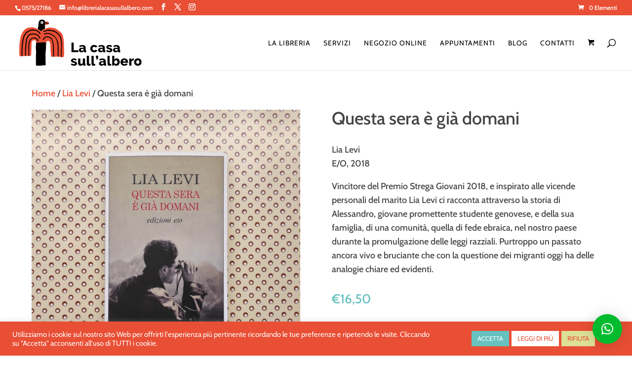

--- FILE ---
content_type: text/css
request_url: https://www.librerialacasasullalbero.com/newsite/wp-content/et-cache/239439/et-divi-dynamic-tb-234717-tb-66-239439-late.css
body_size: 763
content:
@font-face{font-family:ETmodules;font-display:block;src:url(//www.librerialacasasullalbero.com/newsite/wp-content/themes/Divi/core/admin/fonts/modules/social/modules.eot);src:url(//www.librerialacasasullalbero.com/newsite/wp-content/themes/Divi/core/admin/fonts/modules/social/modules.eot?#iefix) format("embedded-opentype"),url(//www.librerialacasasullalbero.com/newsite/wp-content/themes/Divi/core/admin/fonts/modules/social/modules.woff) format("woff"),url(//www.librerialacasasullalbero.com/newsite/wp-content/themes/Divi/core/admin/fonts/modules/social/modules.ttf) format("truetype"),url(//www.librerialacasasullalbero.com/newsite/wp-content/themes/Divi/core/admin/fonts/modules/social/modules.svg#ETmodules) format("svg");font-weight:400;font-style:normal}

--- FILE ---
content_type: image/svg+xml
request_url: https://www.librerialacasasullalbero.com/newsite/wp-content/uploads/2020/11/Logo.svg
body_size: 59842
content:
<svg width="676" height="276" viewBox="0 0 676 276" fill="none" xmlns="http://www.w3.org/2000/svg">
<g clip-path="url(#clip0)">
<path d="M290.5 188.985V138.087H302.354V178.701H327.106V188.985H290.5V188.985Z" fill="black"/>
<path d="M343.142 189.683C341.225 189.683 339.482 189.334 337.913 188.811C336.344 188.288 334.949 187.417 333.729 186.371C332.509 185.325 331.638 184.105 330.94 182.536C330.243 181.142 329.895 179.398 329.895 177.83C329.895 175.912 330.243 174.343 331.115 172.775C331.986 171.206 333.032 169.986 334.427 168.766C335.821 167.72 337.564 166.848 339.482 166.151C341.399 165.454 343.665 165.279 345.931 165.279C347.5 165.279 349.069 165.454 350.463 165.628C352.032 165.977 353.252 166.325 354.298 166.848V165.105C354.298 160.747 351.857 158.656 346.803 158.656C344.711 158.656 342.793 159.004 340.876 159.701C338.959 160.399 337.041 161.445 334.949 162.839L331.638 155.692C334.078 154.124 336.693 152.903 339.482 152.032C342.096 151.16 345.059 150.812 348.023 150.812C353.775 150.812 358.133 152.206 361.27 154.821C364.408 157.435 365.977 161.445 365.977 166.674V176.435C365.977 177.655 366.151 178.353 366.499 178.875C366.848 179.398 367.545 179.573 368.417 179.747V189.508C367.371 189.683 366.499 189.857 365.628 190.031C364.756 190.031 364.059 190.206 363.362 190.206C361.27 190.206 359.527 189.857 358.481 188.985C357.435 188.114 356.738 186.894 356.39 185.499L356.215 183.756C354.472 185.848 352.555 187.591 350.289 188.637C348.023 189.16 345.582 189.683 343.142 189.683ZM346.454 181.49C347.674 181.49 348.894 181.316 350.114 180.793C351.335 180.444 352.206 179.747 353.078 179.05C354.124 178.178 354.646 177.307 354.646 176.261V172.6C353.601 172.252 352.555 171.903 351.335 171.729C350.114 171.554 349.069 171.38 348.023 171.38C345.931 171.38 344.188 171.903 342.793 172.775C341.399 173.646 340.702 175.041 340.702 176.435C340.702 177.83 341.225 178.875 342.27 179.921C343.491 180.967 344.885 181.49 346.454 181.49Z" fill="black"/>
<path d="M390.38 170.16C390.38 167.545 390.903 165.105 391.774 162.665C392.646 160.224 394.04 158.133 395.783 156.39C397.527 154.646 399.618 153.252 402.059 152.032C404.499 150.986 407.462 150.463 410.6 150.463C414.958 150.463 418.618 151.335 421.581 153.252C424.545 155.169 426.811 157.435 428.205 160.399L417.049 163.711C415.48 161.27 413.389 160.05 410.6 160.05C408.159 160.05 406.242 160.922 404.673 162.665C403.104 164.408 402.233 166.848 402.233 169.811C402.233 171.38 402.407 172.6 402.93 173.82C403.279 175.041 403.976 176.086 404.673 176.958C405.371 177.83 406.416 178.527 407.288 179.05C408.334 179.573 409.38 179.747 410.6 179.747C411.994 179.747 413.389 179.398 414.609 178.701C415.829 178.004 416.701 177.132 417.224 176.086L428.379 179.573C426.985 182.536 424.719 184.802 421.756 186.719C418.792 188.637 414.958 189.508 410.6 189.508C407.462 189.508 404.673 188.985 402.059 187.94C399.618 186.894 397.352 185.499 395.609 183.582C393.866 181.839 392.472 179.747 391.6 177.307C390.728 174.866 390.38 172.775 390.38 170.16Z" fill="black"/>
<path d="M444.939 189.683C443.021 189.683 441.278 189.334 439.709 188.811C438.141 188.288 436.746 187.417 435.526 186.371C434.306 185.325 433.434 184.105 432.737 182.536C432.04 181.142 431.691 179.398 431.691 177.83C431.691 175.912 432.04 174.343 432.911 172.775C433.783 171.206 434.829 169.986 436.223 168.766C437.618 167.72 439.361 166.848 441.278 166.151C443.196 165.454 445.462 165.279 447.728 165.279C449.296 165.279 450.865 165.454 452.26 165.628C453.829 165.977 455.049 166.325 456.095 166.848V165.105C456.095 160.747 453.654 158.656 448.599 158.656C446.508 158.656 444.59 159.004 442.673 159.701C440.755 160.399 438.838 161.445 436.746 162.839L433.434 155.692C435.875 154.124 438.489 152.903 441.278 152.032C443.893 151.16 446.856 150.812 449.819 150.812C455.572 150.812 459.929 152.206 463.067 154.821C466.205 157.435 467.773 161.445 467.773 166.674V176.435C467.773 177.655 467.948 178.353 468.296 178.875C468.645 179.398 469.342 179.573 470.214 179.747V189.508C469.168 189.683 468.296 189.857 467.425 190.031C466.553 190.031 465.856 190.206 465.159 190.206C463.067 190.206 461.324 189.857 460.278 188.985C459.232 188.114 458.535 186.894 458.186 185.499L458.012 183.756C456.269 185.848 454.351 187.591 452.085 188.637C449.994 189.16 447.553 189.683 444.939 189.683ZM448.425 181.49C449.645 181.49 450.865 181.316 452.085 180.793C453.306 180.444 454.177 179.747 455.049 179.05C456.095 178.178 456.617 177.307 456.617 176.261V172.6C455.572 172.252 454.526 171.903 453.306 171.729C452.085 171.554 451.04 171.38 449.994 171.38C447.902 171.38 446.159 171.903 444.764 172.775C443.37 173.646 442.673 175.041 442.673 176.435C442.673 177.83 443.196 178.875 444.241 179.921C445.462 180.967 446.682 181.49 448.425 181.49Z" fill="black"/>
<path d="M492.002 189.683C488.865 189.683 485.553 189.16 482.59 188.114C479.452 187.068 476.837 185.674 474.746 183.582L478.755 176.609C481.021 178.178 483.287 179.398 485.553 180.27C487.645 181.141 489.911 181.49 491.828 181.49C493.397 181.49 494.443 181.141 495.314 180.619C496.186 180.096 496.534 179.398 496.534 178.353C496.534 177.307 496.011 176.609 494.966 175.912C493.92 175.389 492.177 174.692 489.562 173.995C486.947 173.298 484.856 172.6 483.112 171.903C481.369 171.206 479.975 170.509 478.755 169.637C477.709 168.766 476.837 167.894 476.314 166.848C475.791 165.802 475.617 164.582 475.617 163.188C475.617 161.27 475.966 159.527 476.837 157.958C477.709 156.39 478.58 154.995 479.975 153.949C481.369 152.903 482.938 152.032 484.681 151.335C486.599 150.637 488.516 150.463 490.608 150.463C493.397 150.463 496.011 150.812 498.626 151.683C501.066 152.38 503.507 153.775 505.773 155.867L501.241 162.839C499.149 161.27 497.232 160.224 495.488 159.527C493.745 158.83 492.177 158.481 490.608 158.481C489.388 158.481 488.342 158.656 487.47 159.178C486.599 159.701 486.25 160.399 486.25 161.619C486.25 162.665 486.773 163.536 487.644 164.059C488.516 164.582 490.259 165.105 492.874 165.802C495.488 166.499 497.754 167.197 499.672 167.894C501.589 168.591 502.984 169.463 504.204 170.334C505.424 171.206 506.121 172.252 506.644 173.472C507.167 174.692 507.516 175.912 507.516 177.481C507.516 181.141 506.121 184.105 503.332 186.371C500.369 188.637 496.709 189.683 492.002 189.683Z" fill="black"/>
<path d="M524.25 189.683C522.332 189.683 520.589 189.334 519.02 188.811C517.451 188.288 516.057 187.417 514.837 186.371C513.617 185.325 512.745 184.105 512.048 182.536C511.351 181.142 511.002 179.398 511.002 177.83C511.002 175.912 511.351 174.343 512.222 172.775C513.094 171.206 514.14 169.986 515.534 168.766C516.929 167.72 518.672 166.848 520.589 166.151C522.506 165.454 524.772 165.279 527.039 165.279C528.607 165.279 530.176 165.454 531.571 165.628C533.139 165.977 534.36 166.325 535.405 166.848V165.105C535.405 160.747 532.965 158.656 527.91 158.656C525.818 158.656 523.901 159.004 521.984 159.701C520.066 160.399 518.149 161.445 516.057 162.839L512.745 155.692C515.186 154.124 517.8 152.903 520.589 152.032C523.204 151.16 526.167 150.812 529.13 150.812C534.882 150.812 539.24 152.206 542.378 154.821C545.515 157.435 547.084 161.445 547.084 166.674V176.435C547.084 177.655 547.258 178.353 547.607 178.875C547.956 179.398 548.653 179.573 549.524 179.747V189.508C548.479 189.683 547.607 189.857 546.736 190.031C545.864 190.031 545.167 190.206 544.469 190.206C542.378 190.206 540.635 189.857 539.589 188.985C538.543 188.114 537.846 186.894 537.497 185.499L537.323 183.756C535.58 185.848 533.662 187.591 531.396 188.637C529.305 189.16 526.864 189.683 524.25 189.683ZM527.736 181.49C528.956 181.49 530.176 181.316 531.396 180.793C532.616 180.27 533.488 179.747 534.36 179.05C535.405 178.178 535.928 177.307 535.928 176.261V172.6C534.882 172.252 533.837 171.903 532.616 171.729C531.396 171.554 530.35 171.38 529.305 171.38C527.213 171.38 525.47 171.903 524.075 172.775C522.681 173.646 521.984 175.041 521.984 176.435C521.984 177.83 522.506 178.875 523.552 179.921C524.772 180.967 525.993 181.49 527.736 181.49Z" fill="black"/>
<path d="M304.445 261.498C301.308 261.498 297.996 260.975 295.033 259.929C291.895 258.883 289.28 257.489 287.189 255.397L291.198 248.425C293.464 249.994 295.73 251.214 297.996 252.085C300.088 252.957 302.354 253.306 304.271 253.306C305.84 253.306 306.886 252.957 307.757 252.434C308.629 251.911 308.977 251.214 308.977 250.168C308.977 249.122 308.454 248.425 307.409 247.728C306.363 247.205 304.62 246.507 302.005 245.81C299.39 245.113 297.299 244.416 295.556 243.719C293.812 243.021 292.418 242.324 291.198 241.452C290.152 240.581 289.28 239.709 288.757 238.664C288.235 237.618 288.06 236.398 288.06 235.003C288.06 233.086 288.409 231.343 289.28 229.774C289.978 228.205 291.024 226.81 292.418 225.765C293.812 224.719 295.381 223.847 297.124 223.15C299.042 222.453 300.959 222.278 303.051 222.278C305.84 222.278 308.455 222.627 311.069 223.499C313.509 224.196 315.95 225.59 318.216 227.682L313.684 234.654C311.592 233.086 309.675 232.04 307.932 231.343C306.188 230.645 304.62 230.297 303.051 230.297C301.831 230.297 300.785 230.471 299.913 230.994C299.042 231.517 298.693 232.214 298.693 233.434C298.693 234.48 299.216 235.352 300.088 235.875C300.959 236.398 302.702 236.92 305.317 237.618C307.932 238.315 310.198 239.012 312.115 239.709C314.032 240.407 315.427 241.278 316.647 242.15C317.867 243.021 318.564 244.067 319.087 245.287C319.61 246.507 319.959 247.728 319.959 249.296C319.959 252.957 318.564 255.92 315.776 258.186C312.987 260.452 309.152 261.498 304.445 261.498Z" fill="black"/>
<path d="M337.564 261.498C333.729 261.498 330.766 260.278 328.849 257.838C326.931 255.397 325.885 251.911 325.885 247.205V223.15H337.39V244.764C337.39 247.03 337.913 248.774 338.784 249.994C339.656 251.214 341.05 251.911 342.619 251.911C344.188 251.911 345.582 251.563 347.151 250.691C348.545 249.819 349.94 248.425 350.986 246.508V223.324H362.49V248.076C362.49 249.296 362.665 249.994 363.013 250.517C363.362 251.04 364.059 251.214 364.931 251.388V261.15C363.885 261.324 362.839 261.498 362.142 261.672C361.444 261.672 360.747 261.847 360.05 261.847C355.866 261.847 353.6 260.278 353.078 256.966L352.903 254.7C351.16 257.14 349.068 259.058 346.454 260.278C343.665 260.975 340.702 261.498 337.564 261.498Z" fill="black"/>
<path d="M371.729 208.334H383.233V247.379C383.233 250.168 384.453 251.737 386.894 251.737C387.417 251.737 388.114 251.737 388.811 251.562C389.508 251.388 390.206 251.214 390.728 250.865L392.297 259.406C390.903 260.104 389.16 260.627 387.417 260.975C385.499 261.324 383.756 261.498 382.187 261.498C378.875 261.498 376.261 260.627 374.518 258.883C372.775 257.14 371.903 254.7 371.903 251.388V208.334H371.729Z" fill="black"/>
<path d="M396.655 208.334H408.159V247.379C408.159 250.168 409.38 251.737 411.82 251.737C412.343 251.737 413.04 251.737 413.737 251.562C414.435 251.388 415.132 251.214 415.655 250.865L417.224 259.406C415.829 260.104 414.086 260.627 412.343 260.975C410.425 261.324 408.682 261.498 407.114 261.498C403.802 261.498 401.187 260.627 399.444 258.883C397.701 257.14 396.829 254.7 396.829 251.388V208.334H396.655Z" fill="black"/>
<path d="M421.756 227.333L423.499 218.269H420.187V207.636H431.866V218.444L429.077 227.333H421.756Z" fill="black"/>
<path d="M449.645 261.498C447.728 261.498 445.984 261.15 444.416 260.627C442.847 260.104 441.452 259.232 440.232 258.186C439.012 257.14 438.141 255.92 437.443 254.352C436.746 252.957 436.397 251.214 436.397 249.645C436.397 247.728 436.746 246.159 437.618 244.59C438.489 243.021 439.535 241.801 440.93 240.581C442.324 239.535 444.067 238.664 445.984 237.966C447.902 237.269 450.168 237.095 452.434 237.095C454.003 237.095 455.571 237.269 456.966 237.444C458.535 237.792 459.755 238.141 460.801 238.664V236.921C460.801 232.563 458.36 230.471 453.305 230.471C451.214 230.471 449.296 230.82 447.379 231.517C445.462 232.214 443.544 233.26 441.452 234.655L438.141 227.508C440.581 225.939 443.196 224.719 445.984 223.847C448.599 222.976 451.562 222.627 454.526 222.627C460.278 222.627 464.636 224.022 467.773 226.636C470.911 229.251 472.48 233.26 472.48 238.489V248.251C472.48 249.471 472.654 250.168 473.002 250.691C473.351 251.214 474.048 251.388 474.92 251.563V261.324C473.874 261.498 473.002 261.673 472.131 261.847C471.259 261.847 470.562 262.021 469.865 262.021C467.773 262.021 466.03 261.673 464.984 260.801C463.938 259.929 463.241 258.709 462.892 257.315L462.718 255.572C460.975 257.663 459.058 259.407 456.792 260.452C454.7 260.975 452.26 261.498 449.645 261.498ZM453.131 253.306C454.351 253.306 455.572 253.131 456.792 252.608C458.012 252.26 458.883 251.563 459.755 250.865C460.801 249.994 461.324 249.122 461.324 248.076V244.59C460.278 244.242 459.232 243.893 458.012 243.719C456.792 243.544 455.746 243.37 454.7 243.37C452.608 243.37 450.865 243.893 449.471 244.765C448.076 245.636 447.379 247.031 447.379 248.425C447.379 249.819 447.902 250.865 448.948 251.911C450.168 252.783 451.388 253.306 453.131 253.306Z" fill="black"/>
<path d="M481.718 208.334H493.222V247.379C493.222 250.168 494.443 251.737 496.883 251.737C497.406 251.737 498.103 251.737 498.8 251.562C499.498 251.388 500.195 251.214 500.718 250.865L502.287 259.406C500.892 260.104 499.149 260.627 497.406 260.975C495.488 261.324 493.745 261.498 492.177 261.498C488.865 261.498 486.25 260.627 484.507 258.883C482.764 257.14 481.892 254.7 481.892 251.388V208.334H481.718Z" fill="black"/>
<path d="M529.13 261.498C526.341 261.498 523.727 260.975 521.635 259.581C519.543 258.361 517.8 256.617 516.58 254.526V260.801H506.644V208.334H518.149V229.251C519.369 227.159 521.112 225.416 523.204 224.196C525.295 222.976 527.736 222.278 530.525 222.278C532.965 222.278 535.057 222.801 537.148 223.847C539.24 224.893 540.809 226.288 542.378 228.031C543.772 229.774 544.992 231.866 545.69 234.306C546.561 236.746 546.91 239.361 546.91 241.975C546.91 244.764 546.387 247.205 545.515 249.645C544.644 252.085 543.424 254.003 541.855 255.746C540.286 257.489 538.369 258.883 536.277 259.755C534.011 261.149 531.745 261.498 529.13 261.498ZM525.993 251.911C527.387 251.911 528.607 251.737 529.653 251.214C530.699 250.691 531.745 249.994 532.442 249.122C533.314 248.251 533.837 247.205 534.36 245.985C534.882 244.764 535.057 243.544 535.057 242.15C535.057 240.755 534.882 239.535 534.36 238.315C534.011 237.095 533.314 236.049 532.616 235.177C531.919 234.306 531.048 233.609 530.002 233.086C528.956 232.563 527.91 232.214 526.69 232.214C524.947 232.214 523.204 232.911 521.635 234.132C520.066 235.352 519.02 236.92 518.149 238.838V246.682C518.846 248.251 520.066 249.645 521.461 250.517C522.855 251.388 524.424 251.911 525.993 251.911Z" fill="black"/>
<path d="M571.313 261.498C568.176 261.498 565.387 260.975 562.772 259.929C560.332 258.883 558.066 257.489 556.322 255.746C554.579 254.003 553.185 251.911 552.313 249.645C551.442 247.379 550.919 244.939 550.919 242.324C550.919 239.535 551.442 237.095 552.313 234.654C553.185 232.214 554.579 230.122 556.322 228.379C558.066 226.636 560.157 225.067 562.598 224.022C565.038 222.976 568.001 222.453 571.139 222.453C574.276 222.453 577.24 222.976 579.68 224.022C582.12 225.067 584.212 226.462 585.955 228.379C587.698 230.122 588.919 232.214 589.79 234.654C590.662 236.92 591.185 239.535 591.185 241.975C591.185 242.673 591.185 243.37 591.185 243.893C591.185 244.59 591.01 245.113 591.01 245.636H563.121C563.295 248.251 564.166 250.168 565.91 251.388C567.478 252.783 569.396 253.306 571.487 253.306C573.231 253.306 574.799 252.957 576.368 252.085C577.937 251.214 578.983 250.168 579.506 248.773L589.267 251.562C587.698 254.526 585.432 256.966 582.295 258.883C579.331 260.627 575.671 261.498 571.313 261.498ZM579.331 238.489C579.157 236.049 578.286 234.131 576.717 232.737C575.148 231.343 573.405 230.645 571.139 230.645C568.873 230.645 566.955 231.343 565.561 232.737C564.166 234.131 563.295 236.049 562.946 238.315H579.331V238.489Z" fill="black"/>
<path d="M621.34 232.911C618.551 232.911 616.111 233.434 613.845 234.306C611.579 235.177 610.01 236.398 608.964 238.141V260.801H597.459V223.15H608.092V230.82C609.313 228.205 611.056 226.288 613.147 224.893C615.239 223.499 617.331 222.802 619.597 222.627C620.12 222.627 620.468 222.627 620.817 222.627C620.991 222.627 621.34 222.627 621.514 222.627V232.911H621.34Z" fill="black"/>
<path d="M642.954 261.498C639.817 261.498 636.853 260.975 634.413 259.929C631.973 258.883 629.707 257.489 628.138 255.572C626.395 253.828 625.175 251.737 624.303 249.296C623.432 246.856 622.909 244.416 622.909 241.801C622.909 239.186 623.432 236.746 624.303 234.306C625.175 231.865 626.569 229.774 628.138 228.031C629.881 226.288 631.973 224.719 634.413 223.673C636.853 222.627 639.817 222.104 642.954 222.104C646.092 222.104 649.055 222.627 651.495 223.673C653.936 224.719 656.028 226.113 657.771 228.031C659.514 229.774 660.734 231.865 661.78 234.306C662.651 236.746 663.174 239.186 663.174 241.801C663.174 244.416 662.651 246.856 661.78 249.296C660.908 251.737 659.514 253.828 657.945 255.572C656.202 257.315 654.11 258.709 651.67 259.929C649.229 261.149 646.092 261.498 642.954 261.498ZM634.413 241.975C634.413 244.939 635.285 247.379 636.853 249.122C638.422 250.865 640.514 251.737 642.954 251.737C644.174 251.737 645.22 251.562 646.266 251.039C647.312 250.517 648.184 249.819 648.881 248.948C649.578 248.076 650.275 247.03 650.624 245.81C650.973 244.59 651.321 243.196 651.321 241.801C651.321 238.838 650.45 236.398 648.881 234.654C647.312 232.911 645.395 232.04 642.954 232.04C641.734 232.04 640.688 232.214 639.642 232.737C638.597 233.26 637.725 233.957 637.028 234.829C636.331 235.7 635.633 236.746 635.285 237.966C634.762 239.186 634.413 240.581 634.413 241.975Z" fill="black"/>
<path d="M251.281 186.894C251.455 185.499 251.63 183.93 251.281 182.536C250.932 181.49 251.281 180.444 251.455 179.398C251.455 178.353 250.932 177.307 251.107 176.261V176.087C251.63 174.169 251.455 172.426 251.107 170.509C250.932 169.637 250.584 168.591 250.758 167.894C251.281 166.151 250.584 164.408 250.584 162.839C250.584 161.793 250.235 160.747 250.584 159.701C250.758 159.179 250.758 158.656 250.584 158.133C250.235 157.087 250.235 155.867 250.584 154.821C250.758 154.298 250.758 153.775 250.584 153.426C250.409 153.078 250.409 152.555 250.409 152.206C250.235 150.463 250.932 148.72 250.409 147.151C250.409 146.977 250.409 146.977 250.409 146.803C250.932 145.234 250.758 143.665 250.409 142.096C250.235 141.399 250.235 140.527 250.409 139.83C250.932 138.261 250.235 136.693 250.235 135.124C249.364 134.601 249.712 133.729 249.712 133.032C249.712 132.509 249.538 132.161 249.538 131.638C249.364 130.069 249.364 128.5 248.841 126.931C248.841 126.757 248.841 126.583 248.841 126.408C249.015 124.142 248.318 122.051 248.492 119.785C248.492 119.61 248.492 119.262 248.318 119.087C247.621 117.519 247.795 115.95 247.446 114.381C247.098 112.464 246.575 110.372 246.052 108.454C245.703 107.409 245.18 106.188 245.006 105.143C244.832 104.445 244.832 103.748 244.483 103.051C243.786 101.133 243.611 99.2161 243.263 97.2987C243.088 96.0785 241.694 93.4639 241.52 93.2895C240.3 91.7208 239.254 90.152 238.034 88.7575C237.511 88.2346 237.162 87.7116 237.162 87.0144C236.988 86.3172 236.639 85.6199 235.942 85.097C235.419 84.7484 235.07 84.2254 234.722 83.7025C233.85 82.4824 232.804 81.6108 231.758 80.565C229.667 78.8219 227.052 77.4274 224.786 75.8586C222.869 74.4641 221.3 72.8953 219.208 71.8495C219.034 71.8495 219.034 71.6752 218.859 71.5009C217.988 70.6293 217.988 69.9321 216.768 69.5835C216.245 69.4091 215.896 69.0605 215.548 68.7119C213.979 67.4917 212.584 66.0973 210.667 65.7486C210.493 65.7486 210.318 65.5743 210.144 65.4C208.75 64.1799 207.006 63.8312 205.438 62.7854C204.566 62.0881 203.346 62.0881 202.474 61.7395C199.162 60.1707 195.502 59.4735 191.841 59.2992C188.878 59.1249 184.172 58.7763 181.383 58.079C180.511 57.9047 179.64 57.7304 178.594 57.7304C174.062 57.7304 169.53 57.5561 164.998 58.4277C163.255 58.7763 161.512 58.9506 159.943 59.6478C157.677 60.5194 155.585 61.5652 153.319 62.4368C151.75 62.9597 150.356 63.8312 148.961 64.7028C147.741 65.5743 146.347 65.923 145.127 66.6202C143.383 67.4917 139.723 69.9321 137.631 70.9779C135.365 72.1981 133.448 74.1155 131.182 75.51C129.787 76.3815 127.173 78.2989 127.173 78.2989C126.127 77.4274 124.384 75.8586 123.512 74.8127C121.943 73.2439 120.026 71.8495 118.457 70.2807C116.888 68.8862 115.145 67.666 113.228 66.7945C112.531 66.4459 110.439 65.2257 110.09 65.0514C109.393 64.5285 108.522 64.1799 107.65 63.8312C105.733 62.9597 103.815 62.6111 102.072 61.5652C100.852 60.868 99.4575 60.5194 98.2373 59.9964C95.6227 59.1249 92.6594 58.602 90.0448 57.7304C88.476 56.3359 86.9072 56.3359 85.5127 56.3359C81.8522 56.3359 78.1917 56.1616 74.5312 56.5102C72.2652 56.6846 69.9992 56.8589 67.7332 57.2075C66.513 57.3818 65.2928 57.5561 64.0727 57.9047C63.2011 58.2533 62.1553 58.602 61.1094 58.602C59.0177 58.7763 57.2746 59.4735 55.3572 60.1707C53.9627 60.6937 52.7426 61.5652 51.5224 62.0881C49.2564 62.9597 47.1647 64.3542 45.2472 65.7486C44.2014 66.6202 43.5042 67.8404 42.4583 68.5376C41.2381 69.4091 40.1923 70.6293 39.1464 71.6752C38.2749 72.3724 37.7519 73.4183 37.0547 74.1155C34.963 75.8586 33.3942 77.9503 32.3484 80.3906C31.6511 82.1337 30.6053 83.5282 29.7337 85.097C28.8622 86.4915 28.1649 88.0603 27.2934 89.629C26.9448 90.5006 26.5961 91.3721 26.0732 92.0694C23.6329 96.2528 21.8898 100.611 20.6696 105.317C20.321 106.711 19.6238 108.106 19.6238 109.675C19.4494 111.766 18.9265 113.858 18.5779 115.95C18.2293 118.564 17.3577 121.005 17.3577 123.794C17.3577 123.968 17.3577 124.142 17.3577 124.317C16.4862 126.583 16.4862 129.023 16.3119 131.289C16.3119 132.509 16.1376 133.729 15.789 134.775C15.4403 136.518 15.266 138.261 15.0917 140.004C14.9174 142.096 14.3945 144.362 14.5688 146.454C14.5688 146.628 14.5688 146.977 14.5688 147.151C14.0459 149.94 14.0459 152.729 13.6972 155.518C13.5229 158.307 13.5229 161.096 13.5229 163.885C13.5229 166.674 13.1743 169.463 13 172.252C13 176.609 13.1743 180.967 13 185.325C13 189.16 13.1743 192.995 13.1743 196.829C13.1743 198.921 13.6972 201.187 13.6972 203.279C13.6972 203.802 13.8715 204.499 14.0459 205.022C14.2202 206.591 14.2202 210.426 14.2202 210.426C14.2202 210.426 15.4403 210.426 15.9633 210.426C17.0091 210.426 18.055 210.251 19.1008 210.251C20.8439 210.077 22.587 210.251 24.5044 210.426C26.4218 210.426 33.7428 209.903 35.3116 210.077C35.4859 210.077 35.8345 210.077 36.0088 210.077C36.8804 209.728 37.7519 209.903 38.6235 209.903C40.3666 209.903 42.1097 209.903 44.0271 209.728C45.5959 209.728 48.7334 209.205 48.9077 209.205C51.6967 208.682 54.3113 209.031 57.1003 209.205C58.6691 209.205 59.0177 209.205 60.5865 209.205C61.1094 209.205 64.0727 209.031 65.8158 208.857C66.3387 208.857 67.0359 208.508 67.5589 208.508C70.8707 208.159 72.2652 207.985 75.2285 207.637C75.5771 207.637 75.9257 207.462 75.9257 207.462C75.9257 207.462 75.9257 206.939 75.9257 206.765C75.9257 205.719 75.9257 204.499 76.1 203.453C76.2743 201.536 76.623 199.618 76.623 197.701C76.623 195.784 76.4486 193.866 76.7973 191.949C77.1459 190.031 76.9716 187.94 77.3202 186.022C77.6688 182.71 77.3202 179.398 77.6688 176.087C77.8431 173.995 77.6688 171.903 77.6688 169.811C77.6688 168.766 77.6688 167.72 77.8431 166.674C78.0174 165.802 78.0174 164.931 77.8431 164.059C77.6688 163.536 77.6688 162.839 77.8431 162.316C78.0174 161.967 78.0174 161.619 78.0174 161.27C78.0174 160.05 78.0174 158.656 78.0174 157.435C78.0174 156.041 78.0174 154.646 78.0174 153.426C78.1917 151.509 78.366 149.592 78.0174 147.674C78.0174 147.325 77.8431 146.803 78.0174 146.628C78.366 145.757 78.1917 144.885 78.366 143.839C78.366 143.142 78.5404 142.445 78.5404 141.748C78.5404 140.702 79.0633 139.656 78.889 138.784C78.889 136.693 79.5862 134.775 80.1091 132.858C80.4578 131.289 81.3293 129.895 82.3752 128.674C82.8981 127.977 86.21 124.84 91.4393 124.665C93.8796 124.665 97.8887 125.885 98.7603 126.931C98.9346 127.106 99.2832 127.454 99.4575 127.629C100.678 128.5 101.375 129.72 101.724 130.94C101.898 131.638 102.246 132.335 102.421 132.858C102.769 134.252 103.118 135.472 102.944 136.867C102.769 137.738 102.944 138.436 102.944 139.307C104.512 138.959 106.778 139.133 108.696 139.133C111.485 139.133 114.448 139.656 117.237 139.482C118.109 139.482 118.806 139.482 119.677 139.133C120.723 138.784 121.769 138.61 122.815 138.784C124.558 138.959 126.301 138.784 128.044 138.436C130.833 137.913 133.448 137.738 136.237 137.913C138.851 138.087 141.466 137.913 144.255 137.913C145.127 137.913 146.172 137.913 147.044 137.913C149.31 137.913 151.402 138.261 153.668 138.261C154.539 138.261 155.411 138.436 156.108 138.61C156.457 136.518 156.98 134.427 158.374 132.858C160.117 130.94 162.383 128.849 168.135 129.197C170.053 129.197 171.447 130.243 172.667 131.463C174.759 133.555 175.805 136.518 175.979 137.041C177.2 140.179 177.722 143.316 177.897 146.628C178.071 148.546 178.245 150.637 178.42 152.555C178.42 153.601 178.594 154.821 178.768 155.867C179.291 158.481 178.943 162.316 178.943 165.105C178.943 165.454 178.943 165.628 179.117 165.977C179.291 167.894 178.943 169.637 178.943 171.554C178.943 174.343 179.466 177.307 179.291 180.096C179.291 180.27 179.291 180.444 179.291 180.619C179.814 182.71 179.988 184.802 179.988 187.068C179.988 187.417 179.988 187.765 179.988 188.114C180.511 191.077 180.86 194.04 180.86 197.178C180.86 197.701 180.86 198.398 181.034 198.921C181.383 200.316 181.209 201.884 181.383 203.279C181.383 204.15 181.383 205.022 181.557 205.893C181.557 207.288 181.732 208.508 181.383 209.903C181.209 210.948 181.209 213.214 181.209 213.214C181.209 213.214 187.832 213.563 188.704 213.563C192.364 213.389 197.419 212.692 201.08 212.866C201.429 212.866 201.777 212.866 202.126 213.04C203.52 213.389 204.915 213.389 206.135 213.214C207.878 212.866 208.924 212.866 210.667 213.04C212.236 213.214 213.63 213.214 215.199 213.214C216.245 213.214 217.639 213.389 218.859 213.214C220.08 213.214 221.474 213.04 222.694 213.04C224.786 213.04 226.878 213.214 228.969 213.563C230.19 213.737 231.584 213.563 232.63 214.26C233.327 214.609 233.85 214.609 234.547 214.609C234.722 214.609 234.896 214.783 235.245 214.783C235.593 214.958 235.942 214.958 236.116 214.958C237.336 214.958 238.731 214.783 239.951 214.958C241.868 215.48 245.703 214.958 247.621 215.48C248.318 215.655 249.364 215.829 249.364 215.829C249.364 215.829 249.712 214.435 249.538 213.737C249.364 212.517 249.538 211.123 249.887 209.903C250.061 209.205 250.235 208.682 249.887 207.811C249.712 207.288 249.712 206.416 250.235 206.068C251.107 205.371 250.758 204.673 250.932 203.976C250.932 203.453 250.932 202.93 250.932 202.582C251.281 200.316 251.63 198.224 251.63 195.958C251.63 194.04 251.281 191.949 251.63 190.031C251.107 188.637 251.107 187.765 251.281 186.894Z" fill="#E94F35"/>
<path d="M170.576 33.1528C170.576 32.9785 169.356 29.841 168.31 28.9694C166.567 27.2263 165.172 26.7034 162.906 26.0062C160.989 25.4832 158.897 25.4832 156.98 25.3089C154.714 25.1346 152.448 25.3089 150.182 25.3089C150.007 25.3089 150.007 25.3089 150.007 25.3089C150.182 25.6575 150.182 26.0062 150.182 26.5291C150.356 27.9236 150.356 28.6208 150.356 30.1896C150.356 30.7125 150.53 31.9327 150.53 31.9327V35.2446C150.53 35.2446 150.356 35.7675 150.53 36.2904C150.705 38.5564 150.356 40.6481 150.356 42.9142C152.971 42.7399 155.411 43.0885 158.026 42.5656C160.64 42.0426 163.429 41.8683 166.044 40.6481C167.09 40.1252 168.136 39.7766 169.007 39.2537C170.75 38.2078 171.447 35.9418 170.576 33.1528Z" fill="#E94F35"/>
<path d="M170.75 34.1986C170.75 33.85 170.576 33.5014 170.576 33.1528C170.576 32.9785 170.401 32.6299 170.053 31.9326C166.218 31.9326 160.989 31.7583 157.677 31.9326C156.631 31.9326 155.759 31.7583 154.714 31.9326C154.016 31.9326 153.493 32.2812 152.796 32.2812C152.448 32.2812 152.099 32.2812 151.925 32.2812C151.053 32.2812 150.704 32.1069 150.704 32.1069C150.704 32.1069 150.53 30.7124 150.53 30.3638C150.53 28.795 150.53 28.0978 150.356 26.7033C150.356 26.3547 150.182 26.0061 150.182 25.4832C149.833 24.0887 149.31 22.6942 148.438 21.474C147.393 20.0796 146.172 18.8594 144.952 17.8135C143.209 16.2448 138.851 15.0246 136.585 14.676C133.099 14.3274 129.264 15.0246 128.567 15.1989C125.43 16.0705 123.164 17.8136 120.898 20.0796C118.806 22.1713 117.411 26.3547 116.714 28.9694C115.843 32.6299 115.668 36.8133 114.971 40.4738C114.274 44.4829 114.797 48.8406 114.099 52.8497C113.925 54.0699 113.925 55.1158 113.402 56.1616C112.879 57.3818 112.356 58.7763 112.356 59.9964C112.356 61.5652 111.833 63.3083 111.311 65.0514C112.008 65.4 112.705 65.923 113.228 66.0973C115.145 66.9688 116.888 68.0147 118.457 69.5834C120.026 71.1522 121.943 72.5467 123.512 74.1155C124.558 74.987 126.301 76.5558 127.173 77.6017C127.173 77.6017 129.787 75.51 131.182 74.8127C133.448 73.4182 135.365 71.5009 137.631 70.2807C139.723 69.2348 143.383 66.7945 145.127 65.923C146.347 65.2257 147.741 64.7028 148.961 64.0055C149.136 63.8312 149.31 63.8312 149.484 63.6569C149.484 63.3083 149.484 62.9597 149.659 62.4368C149.659 61.5652 149.659 60.345 149.659 59.4735C149.833 58.079 149.833 56.5102 149.833 55.1158C149.833 51.281 149.659 47.2718 150.356 43.437C150.356 41.171 150.53 39.0793 150.53 36.8133C150.53 36.2903 150.53 35.7674 150.53 35.7674C150.53 35.7674 151.053 35.7674 151.402 35.7674C151.925 35.7674 152.448 35.7674 152.971 35.7674C153.668 35.7674 154.539 35.7674 155.237 35.5931C155.934 35.5931 156.282 35.7674 156.805 35.7674C160.466 35.0702 166.915 35.5931 170.75 35.4188C170.924 34.7216 170.924 34.5473 170.75 34.1986Z" fill="black"/>
<path d="M136.237 23.74C135.017 23.3914 133.099 23.3914 131.531 23.9143C129.265 24.6116 128.742 25.3088 127.696 26.7033C126.999 27.4005 126.301 28.795 126.301 29.4922C126.301 31.4097 126.999 34.1986 128.393 35.4188C129.962 36.9876 133.274 37.6848 135.017 37.3362C136.934 36.8132 138.677 35.9417 140.072 34.5472C141.118 33.3271 141.466 32.1069 141.466 30.3638C141.292 27.2262 138.503 24.263 136.237 23.74Z" fill="white"/>
<path d="M133.274 32.6299C132.576 32.6299 132.053 31.9327 131.705 31.4097C131.356 30.8868 131.182 30.3639 131.182 29.841C131.356 29.1437 131.53 28.6208 131.879 28.0979C132.402 27.5749 133.099 27.2263 133.797 27.2263C134.494 27.2263 135.191 27.7492 135.714 28.2722C136.237 28.7951 136.411 29.4923 136.411 30.0153C136.411 30.7125 135.888 31.7584 135.017 32.107C134.668 32.6299 133.797 32.6299 133.274 32.6299Z" fill="black"/>
<path d="M29.7338 206.416C29.7338 203.627 29.9081 199.618 29.9081 197.004C30.0824 192.82 30.0824 188.463 30.2567 184.279C30.431 179.224 30.0824 174.169 30.6054 169.114C30.6054 168.591 30.6054 168.068 30.7797 167.545C31.1283 166.325 31.3026 165.279 31.3026 164.059C31.1283 161.096 31.6512 158.133 31.8255 155.169C31.8255 153.078 32.1741 151.16 32.5228 149.069C32.6971 148.023 32.8714 146.977 32.6971 145.931C32.6971 145.757 32.6971 145.582 32.6971 145.582C32.8714 143.491 33.0457 141.573 33.22 139.482C33.22 139.133 33.22 138.959 33.22 138.61C33.7429 135.995 34.2659 133.206 34.2659 130.417C34.2659 130.243 34.2659 130.243 34.2659 130.069C35.1374 127.803 35.486 125.363 35.8346 123.096C36.0089 122.399 36.3576 121.876 36.3576 121.353C36.3576 119.087 37.5777 116.996 37.9264 114.73C38.275 112.464 39.1465 110.372 39.8438 108.28C40.1924 107.234 40.7153 106.363 40.8896 105.317C41.0639 104.445 41.2382 103.748 41.7612 103.051C42.4584 102.005 42.9813 100.959 43.5043 99.739C44.0272 98.5189 44.5501 97.1244 45.7703 96.4271C45.9446 96.4271 45.9446 96.0785 46.1189 95.9042C47.3391 93.4639 49.4308 91.5465 50.4766 88.9318C50.4766 88.7575 50.6509 88.7575 50.6509 88.7575C51.6968 88.2346 52.2197 87.1887 53.0913 86.4915C54.3114 85.7943 55.3573 84.7484 56.4032 83.8769C56.5775 83.7025 56.9261 83.5282 57.2747 83.3539C59.0178 82.3081 60.9352 81.2622 62.6783 80.2164C63.0269 80.0421 63.2012 79.8677 63.5498 79.6934C65.2929 78.1246 67.7333 77.4274 69.6507 76.2072C69.825 76.2072 69.9993 76.0329 70.1736 76.0329C72.6139 75.6843 74.7057 74.6385 77.146 74.1155C78.0175 73.9412 78.8891 74.1155 79.7606 73.7669C80.4579 73.4183 81.3294 73.244 82.201 73.5926C82.5496 73.7669 83.2468 73.7669 83.5954 73.5926C84.2927 73.244 84.9899 73.244 85.6872 73.4183C87.0816 73.7669 88.3018 73.5926 89.6963 73.5926C90.2192 73.5926 90.9164 73.5926 91.4394 73.5926C93.7054 74.1155 96.1457 74.1155 98.4117 74.4641C100.155 74.8128 101.898 74.9871 103.467 75.8586C104.513 76.5559 105.733 77.0788 106.779 77.776C107.65 78.4733 108.87 78.6476 109.742 79.3448C111.834 80.7393 113.751 82.3081 115.494 84.2255C116.191 84.7484 116.714 85.4456 117.411 85.9686C118.109 86.4915 118.632 87.0144 119.155 87.7117C120.375 89.2805 121.246 91.1979 122.641 92.5923C123.861 91.5465 125.604 91.0235 126.999 90.152C126.476 89.2805 125.778 88.5832 125.255 87.7117C124.21 86.1429 123.164 84.5741 121.769 83.1796C120.026 81.4365 118.457 79.6934 116.366 78.1246C115.494 77.4274 114.623 76.7302 113.751 76.0329C112.357 75.1614 110.962 74.2898 109.393 73.5926C108.696 73.244 107.999 72.8954 107.302 72.3724C106.256 71.8495 105.21 70.978 103.99 70.6293C102.944 70.2807 102.072 70.1064 101.026 69.9321C99.109 69.5835 97.1916 69.0606 95.0999 69.0606C94.7512 69.0606 94.4026 69.0606 94.054 68.8862C91.6137 68.3633 89.3477 68.189 86.9073 68.0147C84.8156 67.8404 82.7239 68.3633 80.6322 68.0147C80.1092 68.0147 79.412 68.0147 78.8891 68.3633C78.3662 68.5376 77.8432 68.8862 77.146 68.7119C76.4488 68.5376 75.9258 68.7119 75.4029 69.0606C75.0543 69.2349 74.7057 69.4092 74.357 69.4092C73.6598 69.2349 73.1369 69.5835 72.6139 69.7578C71.2195 70.455 69.825 70.8036 68.4305 71.1523C67.2103 71.5009 66.1645 72.1981 64.9443 72.8954C63.2012 73.7669 61.4581 74.4641 60.0637 75.8586C59.715 76.0329 59.5407 76.3816 59.1921 76.3816C57.7976 76.7302 56.7518 77.6017 55.7059 78.299C54.8344 78.8219 53.9628 78.9962 53.4399 79.6934C52.7427 80.3907 52.0454 80.9136 51.1739 81.2622C50.128 81.6108 49.4308 82.4824 48.7335 83.1796C46.9904 85.097 45.4217 87.1887 44.0272 89.6291C43.1556 91.1979 42.2841 92.7666 40.8896 93.8125C39.8438 94.684 39.4951 95.7299 39.1465 96.4271C38.7979 97.473 38.4493 98.5189 37.752 99.3904C37.2291 100.262 36.8805 101.133 36.3576 102.005C35.8346 103.225 35.6603 104.62 35.1374 105.84C34.7888 106.537 34.4402 107.234 34.2659 108.106C34.0915 109.326 33.5686 110.546 33.3943 111.592C33.0457 112.812 32.5228 113.858 32.3484 115.078C31.8255 117.867 31.1283 120.656 30.431 123.445C30.0824 124.84 30.0824 126.408 29.0366 127.629C29.2109 128.674 28.5136 129.546 28.6879 130.592C28.8623 131.289 28.5136 132.161 28.3393 132.858C28.3393 133.206 27.9907 133.381 27.9907 133.729C27.9907 134.95 27.8164 136.17 27.8164 137.39C27.6421 139.482 27.1192 141.748 27.4678 143.839C27.6421 144.885 27.2935 145.757 27.4678 146.803C27.4678 146.977 27.4678 147.326 27.4678 147.5C26.5962 149.243 26.9449 151.335 26.5962 153.252C26.2476 155.518 26.2476 157.958 26.2476 160.224C26.2476 161.445 26.4219 162.49 26.2476 163.711C25.899 165.105 25.899 166.674 25.7247 168.243C25.3761 168.94 25.2018 169.288 25.2018 169.986C25.2018 172.6 25.5504 175.215 24.8531 178.004C24.8531 178.178 24.8531 178.353 24.8531 178.527C25.2018 178.876 25.2018 179.573 25.0275 180.096C25.0275 182.885 24.8531 185.674 24.6788 188.637C24.6788 188.985 24.6788 189.508 24.6788 189.683C25.2018 190.729 24.3302 191.6 24.8531 192.646C24.5045 193.343 24.6788 194.215 24.6788 194.912C24.6788 197.527 24.6788 201.536 24.6788 204.15C24.6788 206.242 24.8531 208.334 25.3761 210.426C26.5962 210.426 28.5136 210.251 30.2567 210.251C30.2567 209.903 30.2567 209.38 30.0824 209.031C29.9081 208.16 29.7338 207.288 29.7338 206.416Z" fill="black"/>
<path d="M48.3849 202.582C48.5593 201.536 48.3849 200.316 48.3849 199.27C48.2106 197.178 48.7336 194.912 48.7336 192.82C48.7336 191.774 48.7336 190.729 48.7336 189.508C48.7336 188.463 48.5593 187.242 48.9079 186.197C49.0822 185.151 48.385 184.105 49.0822 183.059C48.5593 181.665 48.9079 180.27 49.0822 178.701C49.2565 175.912 49.2565 173.123 49.4308 170.509C49.6051 168.243 49.9537 165.802 49.7794 163.536C49.7794 163.362 49.7794 163.188 49.9537 163.013C50.4767 160.573 50.651 158.133 50.8253 155.692C50.8253 154.472 50.651 153.078 50.8253 151.858C51.1739 149.94 51.1739 148.023 51.3482 146.105C51.3482 145.408 51.3482 144.885 51.3482 144.188C51.3482 143.491 52.0454 140.005 52.0454 139.656C52.0454 138.087 52.5684 136.693 52.5684 135.124C52.7427 133.206 53.0913 131.289 53.2656 129.372C53.2656 128.849 53.6142 128.326 53.6142 127.629C53.6142 125.188 54.4858 122.922 54.6601 120.656C54.8344 119.262 55.5316 118.042 55.8803 116.821C56.4032 114.904 57.2747 112.987 58.1463 111.069C58.1463 110.895 58.3206 110.721 58.4949 110.546C60.238 108.455 61.2839 105.666 63.2013 103.574C64.77 101.831 66.1645 99.9134 68.2562 98.5189C69.6507 97.6474 71.5681 97.4731 72.7883 96.2529C72.9626 96.0786 73.1369 96.2529 73.4855 96.0786C75.5772 95.5556 77.669 95.5557 79.5864 95.0327C80.6322 94.8584 81.5038 94.8584 82.5496 94.6841C82.8982 94.6841 83.4212 94.6841 83.7698 94.5098C84.1184 94.3355 84.6413 94.3355 84.8156 94.5098C85.3386 94.8584 86.0358 94.6841 86.5587 94.6841C87.7789 94.6841 89.1734 94.3355 90.3935 94.5098C92.1366 94.6841 94.054 94.8584 95.7971 95.207C97.0173 95.5556 98.4118 96.0786 99.632 96.0786C100.852 96.0786 101.898 96.4272 102.944 96.9501C103.99 97.4731 105.036 98.1703 106.256 98.5189C108.173 99.2161 109.742 100.088 110.962 101.656C111.136 102.005 111.485 102.179 111.834 102.354C113.054 103.225 113.925 104.445 114.797 105.666C116.017 107.234 116.714 109.152 117.934 110.721C118.457 111.244 118.98 111.766 119.329 112.464C119.852 114.207 121.421 115.427 121.944 116.996V117.17C123.512 116.298 124.384 114.555 125.604 113.335C124.733 111.941 124.035 110.546 123.164 109.152C122.292 108.106 121.769 107.06 121.072 106.014C120.2 104.62 119.329 103.225 118.457 102.005C118.109 101.308 117.76 100.611 116.889 100.262C116.714 100.262 116.366 99.9134 116.366 99.7391C116.191 99.0418 115.668 98.8675 115.145 98.5189C114.797 98.3446 114.448 97.996 114.1 97.6474C112.531 95.9043 110.788 94.8584 108.696 93.9869C107.824 93.6382 107.127 93.2896 106.43 92.941C105.384 92.4181 104.338 91.8951 103.467 91.3722C102.944 91.0236 102.247 90.675 101.724 90.8493C99.9806 91.0236 98.4118 90.1521 96.6687 89.9777C95.0999 89.8034 93.5311 89.4548 91.9623 89.4548C90.0449 89.4548 88.3018 89.4548 86.3844 89.2805C85.3386 89.1062 84.2927 89.1062 83.2469 89.2805C82.201 89.4548 81.1551 89.1062 80.1093 89.4548C78.5405 89.9777 76.7974 90.3264 75.0543 90.1521C74.3571 90.1521 73.6598 90.3264 72.9626 90.675C70.6966 91.3722 68.7792 92.4181 66.6874 93.2896C65.6416 93.6382 64.5957 94.1612 63.7242 95.0327C62.3297 96.4272 60.9352 97.996 59.5408 99.3905C59.3665 99.5648 59.1921 99.9134 59.1921 100.088C58.3206 101.482 57.2747 102.702 56.5775 104.097C55.5316 106.014 54.1372 107.583 53.2656 109.675C52.7427 110.895 52.5684 112.464 51.3482 113.51C50.8253 115.253 50.128 116.821 49.7794 118.564C49.4308 120.656 48.9079 122.574 48.5593 124.665C48.5593 125.537 48.5593 126.408 48.3849 127.28C47.6877 129.197 47.862 131.289 47.3391 133.206C47.1648 134.252 47.1648 135.473 46.9905 136.518C46.8162 137.739 46.4675 138.959 46.4675 140.353C46.4675 142.271 46.6419 144.188 46.2932 146.105C45.9446 147.848 45.9446 149.766 45.7703 151.509C45.4217 154.124 45.2474 156.564 45.0731 159.179C44.8988 161.096 44.5501 163.013 44.7245 164.756C44.7245 165.279 44.8988 165.977 44.7245 166.325C44.2015 167.72 44.7245 169.289 44.2015 170.857C44.3758 173.123 43.6786 175.389 44.2015 177.655C44.3758 178.178 44.2015 178.701 44.0272 179.224C43.8529 180.096 43.8529 180.967 44.0272 182.013C44.2015 182.362 44.2015 182.71 44.0272 182.885C43.6786 183.408 43.8529 184.105 43.8529 184.628C43.8529 189.508 43.8529 194.563 43.8529 199.444C43.8529 202.233 44.0272 206.068 44.0272 209.031C45.4217 209.031 47.6877 208.682 48.5593 208.508C48.5593 207.288 48.3849 205.894 48.3849 205.022C48.3849 204.673 48.2106 203.628 48.3849 202.582Z" fill="black"/>
<path d="M65.9903 201.884C65.9903 198.747 65.9903 195.435 65.816 192.297C65.4674 189.508 65.6417 186.545 65.816 183.582C65.816 181.839 65.6417 179.921 66.1646 178.178C65.816 177.307 66.3389 176.435 66.1646 175.738C65.9903 174.518 65.9903 173.472 65.9903 172.426C65.9903 170.857 65.816 169.289 65.9903 167.894C66.1646 166.325 65.816 164.757 65.9903 163.362C65.9903 163.013 65.9903 162.49 66.1646 162.142C66.5132 161.27 66.3389 160.399 66.1646 159.527C65.9903 158.481 65.816 157.261 66.1646 156.215C66.5132 154.995 66.5132 153.775 66.3389 152.729C66.1646 151.858 66.3389 150.986 66.5132 150.115C66.6875 149.243 66.5132 148.197 66.8618 147.326C67.2104 146.105 67.2104 145.06 67.2104 143.839C67.2104 143.142 67.0361 142.445 67.3848 141.922C67.9077 140.527 68.4306 139.133 68.2563 137.564C68.2563 137.39 68.4306 137.216 68.4306 137.041C68.9535 135.124 69.9994 133.206 70.348 131.289C70.8709 129.546 71.7425 127.977 72.4397 126.408C72.614 125.885 72.9627 125.711 73.3113 125.363C74.3571 124.317 75.2287 123.097 76.4488 122.225C76.6232 122.051 76.7975 121.876 76.9718 121.528C77.3204 120.831 78.0176 120.308 78.5406 119.785C80.9809 117.867 83.5955 116.298 86.7331 115.427C87.4303 115.253 88.3019 114.904 88.9991 115.078C89.8707 115.253 90.3936 115.253 91.2651 115.078C91.6138 114.904 92.1367 114.904 92.4853 115.078C94.2284 115.601 95.9715 115.427 97.7146 115.95C100.504 116.821 102.944 118.042 104.687 120.482C105.384 121.528 106.256 122.748 107.302 123.619C107.65 123.968 108.173 124.491 108.522 125.014C109.742 126.757 110.439 128.849 111.136 130.94C111.136 131.115 111.311 131.289 111.311 131.463C112.88 130.94 114.274 130.243 115.843 129.72V129.546C115.494 127.977 114.797 126.583 114.1 125.014C113.402 123.271 112.531 121.876 111.311 120.656C110.265 119.436 109.045 118.216 108.173 116.821C107.127 115.427 105.733 114.207 104.164 113.335C103.467 112.987 102.77 112.638 102.072 112.289C100.852 111.592 99.4577 111.418 98.2375 110.895C97.1917 110.372 95.9715 110.895 94.9256 110.546C93.0082 109.849 90.9165 110.721 88.9991 110.372C88.8248 110.372 88.8248 110.372 88.6505 110.372C86.7331 110.895 84.8157 111.069 82.8983 111.941C80.8066 112.987 78.5406 113.684 76.7975 115.427C76.6232 115.601 76.6232 115.601 76.4488 115.776C75.2287 116.821 73.6599 117.693 72.7883 119.087C72.7883 119.262 72.614 119.262 72.4397 119.436C70.5223 120.656 69.6508 122.748 68.2563 124.317C68.082 124.491 67.9077 124.84 67.7334 125.188C67.0361 127.106 65.9903 128.849 65.4674 130.766C64.9444 132.858 63.8986 134.601 63.55 136.693C63.3756 138.261 63.027 139.83 62.3298 141.399C62.3298 141.573 62.3298 141.748 62.3298 142.096C62.6784 144.537 61.8069 146.803 61.8069 149.069C61.8069 150.637 61.1096 152.381 61.6325 153.949C61.6325 154.124 61.6325 154.472 61.6325 154.821C60.9353 156.564 61.4582 158.307 61.4582 160.224C61.4582 160.747 61.9812 161.096 61.6325 161.445C60.9353 162.839 61.8069 164.408 61.1096 165.977C61.6325 166.674 61.1096 167.371 61.2839 167.894C61.4582 168.766 61.4582 169.637 61.4582 170.509C61.4582 171.729 61.4582 172.949 61.4582 174.169C61.4582 175.389 61.4582 176.61 61.4582 177.83C61.4582 179.05 61.6325 180.27 61.4582 181.49C61.2839 182.71 61.4582 183.756 61.4582 184.976C61.4582 186.894 61.8069 188.811 61.4582 190.729C61.4582 190.903 61.4582 191.252 61.4582 191.426C61.9812 193.343 61.6325 195.435 61.9812 197.352C62.3298 199.444 61.9812 202.93 61.9812 204.848C61.9812 206.591 61.8069 208.334 62.1555 209.903C63.3756 209.903 64.9444 209.728 66.1646 209.554C66.3389 209.554 66.5132 209.554 66.5132 209.554C65.9903 206.591 65.9903 203.802 65.9903 201.884Z" fill="black"/>
<path d="M197.071 204.499C197.071 202.756 197.071 201.013 197.419 199.27C197.594 198.05 197.768 196.655 197.419 195.609C196.897 194.04 197.419 188.985 196.897 187.242C196.897 187.068 196.897 186.894 197.071 186.545C197.419 184.628 197.245 182.536 197.071 180.619C196.897 178.701 196.897 176.609 197.071 174.692C197.071 174.169 197.419 173.646 197.071 173.123C196.897 172.775 196.897 172.426 196.897 172.252C197.245 171.032 197.419 169.811 196.897 168.591C196.897 168.417 196.897 168.243 197.071 168.068C197.419 167.545 197.245 167.197 197.245 166.674C197.071 164.059 197.245 161.619 197.071 159.004C196.897 157.087 196.374 154.995 196.722 153.078C196.897 151.335 196.722 149.592 196.199 148.023C195.676 146.105 195.502 144.014 194.979 142.096C194.456 140.353 194.456 138.61 193.759 136.867C193.236 135.472 192.887 134.078 192.713 132.509C192.539 130.766 191.842 129.197 191.493 127.629C191.319 126.583 190.796 125.537 190.447 124.665C190.099 123.619 189.401 122.574 189.227 121.528C188.704 119.61 187.484 117.867 186.612 116.124C186.089 115.253 185.218 114.73 184.695 113.858C183.998 112.638 182.603 112.115 181.732 111.069C178.943 109.849 176.328 107.932 173.539 106.886C173.19 106.711 172.842 106.537 172.493 106.363C170.924 105.666 169.181 104.968 167.438 104.794C165.521 104.794 163.778 104.097 161.86 104.445C161.337 104.445 160.815 103.922 160.292 104.271C159.071 104.794 157.851 104.62 156.631 104.62C155.934 104.62 155.062 104.62 154.539 105.143C153.842 105.666 152.971 106.014 152.273 106.188C150.879 106.537 150.007 107.583 148.787 108.106C147.218 108.803 145.824 109.5 144.604 110.895C144.081 111.592 143.558 112.115 142.861 112.812C141.292 114.555 140.943 117.17 139.2 118.913V119.087C138.677 120.308 138.329 121.702 137.806 123.096C138.154 123.271 138.503 123.271 138.852 123.445C139.2 123.619 140.072 124.142 140.595 124.142C141.118 124.317 142.512 124.665 142.861 124.665C143.035 124.142 143.209 123.619 143.384 123.096C144.081 121.528 144.952 119.959 145.475 118.39C146.521 115.601 148.264 113.509 150.879 112.289C151.576 111.941 152.448 111.592 152.971 111.069C153.145 110.895 153.319 110.721 153.494 110.721C155.585 110.372 157.503 108.977 159.769 109.326C160.64 108.803 161.512 109.5 162.383 109.326C163.952 109.326 165.347 109.849 166.915 109.675C167.09 109.675 167.264 109.675 167.438 109.675C169.181 110.372 170.924 110.895 172.668 111.592C174.759 112.289 176.677 113.684 178.594 114.73C180.337 115.601 181.209 117.344 182.429 118.564C182.777 119.087 182.952 119.785 183.3 120.482C183.649 121.179 184.172 121.528 184.521 122.225C185.218 123.794 185.915 125.363 186.438 126.931C187.135 129.197 187.832 131.289 188.355 133.555C189.053 136.693 189.924 139.83 190.621 142.968C190.97 144.362 190.97 145.757 191.493 147.151C192.016 148.894 192.19 150.637 192.19 152.38C192.365 153.601 192.016 154.995 192.19 156.215C192.539 158.481 192.539 160.747 192.713 163.013C192.887 165.279 192.19 167.371 192.713 169.637C192.713 169.811 192.713 169.986 192.713 170.16C192.19 171.032 192.539 172.077 192.365 173.123C192.19 174.518 192.539 175.912 192.016 177.132C192.016 177.307 191.842 177.655 192.016 177.83C192.539 178.527 192.19 179.398 192.19 180.27C192.19 181.142 192.539 182.013 192.539 182.885C192.539 184.453 192.713 185.848 192.19 187.417C192.19 187.591 192.19 187.94 192.19 188.288C192.365 190.38 192.539 195.784 192.713 197.701C192.713 198.747 192.713 199.793 192.365 200.664C192.19 201.187 192.539 202.059 192.539 202.582C192.365 203.279 192.19 203.976 192.365 204.673C192.887 206.242 192.713 207.985 192.539 209.554C192.539 210.774 192.713 211.994 192.539 213.214C194.108 213.04 195.502 213.04 197.071 212.866C197.071 212.692 197.071 212.692 196.897 212.517C197.419 209.554 197.071 207.114 197.071 204.499Z" fill="black"/>
<path d="M221.997 206.591C221.823 204.15 221.649 201.71 221.474 199.444C221.3 197.004 221.474 194.738 221.474 192.297C221.474 190.729 221.126 189.16 221.823 187.591C221.823 187.417 221.823 187.068 221.823 186.894C221.126 185.499 221.997 184.105 221.649 182.885C222.171 181.665 221.997 180.27 221.997 179.05C221.997 176.958 221.997 174.866 221.997 172.6C221.997 171.729 222.694 171.032 221.997 170.16C222.346 169.289 222.346 168.417 222.171 167.545C222.171 167.023 222.171 166.5 221.997 165.977C221.823 165.628 221.823 165.105 221.997 164.756C222.52 163.536 222.171 162.316 222.171 161.27C222.171 160.573 221.997 160.05 221.823 159.353C221.649 157.436 221.823 155.518 221.3 153.601C221.3 153.426 221.3 153.252 221.3 153.078C221.3 149.94 220.777 146.803 220.254 143.665C219.905 141.748 219.557 139.656 219.034 137.739C218.86 136.867 218.337 135.995 218.337 135.124C218.337 134.252 218.162 133.555 217.988 132.858C217.639 131.986 217.465 130.94 217.116 130.069C216.768 128.849 216.419 127.454 215.722 126.408C215.548 126.234 215.373 125.885 215.373 125.711C215.373 124.665 214.85 123.968 214.502 123.097C213.979 122.051 213.282 121.005 212.933 119.785C211.539 116.124 209.273 113.335 206.832 110.372C205.612 108.977 204.566 107.932 203.695 106.189C203.346 105.666 202.997 104.968 202.474 104.445C200.906 102.877 199.163 101.308 197.594 99.5648C197.245 99.2161 196.897 99.0418 196.374 98.6932C195.502 98.3446 194.456 98.1703 193.759 97.4731C192.713 96.6015 191.319 96.0786 190.099 95.3813C188.704 94.5098 187.31 93.9869 186.264 92.7667C185.566 92.0695 184.695 91.7208 183.998 91.3722C183.475 91.1979 182.952 91.3722 182.429 91.0236C180.86 90.3264 179.117 89.9778 177.548 88.9319C177.025 88.5833 176.502 88.409 175.979 88.2347C174.411 87.886 173.016 87.3631 171.622 86.8402C171.447 86.8402 171.099 86.6659 170.924 86.6659C168.833 86.6659 166.741 86.3173 164.649 86.3173C163.255 86.3173 161.686 86.4916 160.292 86.1429C159.943 85.9686 159.594 85.9686 159.071 86.1429C157.851 86.4916 156.457 86.4916 155.237 86.6659C153.842 87.0145 152.448 87.1888 151.228 87.5374C148.439 88.409 146.347 90.3264 144.081 92.0695L147.044 95.9043C147.741 95.3813 148.439 95.0327 149.136 94.5098C150.53 93.1153 152.273 92.2438 154.191 91.8952C155.237 91.7208 156.108 91.5465 157.154 91.1979C158.2 91.0236 159.246 90.675 160.117 90.8493C161.686 91.1979 163.429 91.0236 164.998 91.0236C166.741 91.0236 168.31 91.5465 170.053 91.3722C170.227 91.3722 170.402 91.3722 170.75 91.5465C171.622 92.0695 172.493 92.0695 173.365 92.2438C174.411 92.4181 175.282 92.941 176.328 93.4639C178.071 94.3355 179.814 95.3813 181.906 95.5557C182.255 95.5557 182.429 95.73 182.603 95.9043C184.172 97.1244 185.915 97.996 187.658 99.0418C188.704 99.7391 190.099 100.088 190.97 100.785C191.667 101.308 192.365 101.656 193.062 102.005C194.282 102.528 195.153 103.225 196.025 104.097C197.42 105.491 198.988 106.537 200.034 108.28C201.429 110.721 203.695 112.464 205.438 114.381C206.658 115.601 206.832 116.821 207.704 118.39C208.924 120.482 209.447 122.748 210.667 124.84C210.841 125.014 211.016 125.363 211.016 125.537C211.016 126.408 211.364 127.106 211.887 127.803C212.236 128.152 212.41 128.674 212.41 129.197C212.584 131.463 213.456 133.555 213.805 135.647C214.153 138.087 215.025 140.353 215.373 142.794C215.548 144.885 216.071 146.977 216.245 149.069C216.419 149.94 216.419 150.986 216.594 152.032C216.942 154.124 216.768 156.215 217.116 158.307C217.291 159.353 217.116 160.399 217.465 161.27C217.639 161.968 217.639 162.839 217.465 163.536C217.116 164.931 217.116 166.151 217.465 167.545C217.465 167.894 217.465 168.243 217.465 168.591C217.116 170.683 217.116 172.775 217.291 174.866C217.291 175.041 217.465 175.215 217.465 175.564C216.942 178.004 217.291 180.619 216.942 183.059C216.594 187.242 216.942 191.426 216.768 195.609C216.768 197.875 216.768 200.316 217.116 202.582C217.465 205.022 217.639 209.38 217.639 211.994C217.639 212.169 217.639 212.343 217.639 212.517C217.814 212.517 218.337 212.517 218.685 212.517C219.905 212.517 221.3 212.343 222.52 212.343C222.171 210.6 222.171 207.985 221.997 206.591Z" fill="black"/>
<path d="M238.382 211.646C238.034 210.774 238.034 210.077 238.034 209.205C238.034 207.462 238.034 205.719 238.208 203.976C238.556 201.71 238.034 197.875 238.556 195.609C238.034 194.215 238.382 192.646 238.208 191.077C238.208 190.554 238.208 190.031 238.382 189.508C238.731 188.288 238.731 187.242 238.382 186.022C238.208 185.674 238.208 185.151 238.382 184.976C238.731 184.105 238.731 183.059 238.556 182.013C238.556 180.096 238.905 178.178 238.905 176.261C239.079 173.821 239.602 171.38 239.428 168.94C239.428 168.591 239.428 168.417 239.428 168.068C239.951 166.325 239.428 164.582 239.951 163.013C239.777 159.527 240.3 156.215 240.3 152.729C240.3 151.858 239.951 150.986 239.951 149.94C239.951 147.848 239.602 145.582 239.951 143.491C239.951 143.316 239.951 142.968 239.951 142.793C239.602 142.27 239.777 141.748 239.777 141.225C239.777 140.527 239.777 139.83 239.428 139.133C239.254 138.959 239.254 138.61 239.428 138.261C240.125 136.518 239.254 134.949 239.254 133.206C239.254 131.986 238.905 130.592 238.731 129.372C238.556 127.803 237.859 126.06 238.034 124.491V124.317C237.336 123.096 237.511 121.876 237.511 120.482C237.511 120.133 237.511 119.785 237.511 119.436C236.813 116.996 236.116 114.381 235.419 111.941C235.245 111.069 234.896 110.372 234.722 109.5C234.547 108.629 234.024 107.757 234.024 106.711C232.979 105.491 232.804 103.574 231.584 102.354C231.41 102.005 231.235 101.656 231.061 101.308C230.538 99.739 229.667 98.3445 228.447 97.2986C227.226 95.9042 226.529 94.1611 224.96 93.1152C224.96 93.1152 224.96 93.1152 224.786 92.9409C224.437 91.895 223.566 91.3721 222.52 90.6749C221.648 90.152 220.777 89.629 220.254 88.5832C219.905 88.0602 219.382 87.5373 219.034 87.1887C217.988 86.1428 216.942 85.4456 215.722 84.574C213.979 83.0053 211.713 81.9594 209.97 80.3906C209.098 79.5191 207.878 78.9961 206.658 78.6475C205.263 78.1246 199.163 74.8127 198.465 74.4641C197.942 74.1155 197.419 73.9412 196.896 73.7669C195.502 73.4182 194.282 72.721 192.713 72.8953C191.841 73.0696 186.612 70.8036 184.521 70.6293C183.3 70.455 182.08 70.6293 181.034 70.2807C178.943 69.7577 176.851 69.5834 174.759 69.5834C172.493 69.5834 170.227 69.5834 168.135 69.5834C166.044 69.5834 163.952 69.4091 161.86 69.932C160.291 70.2807 158.723 70.8036 157.328 71.3265C155.411 71.8495 153.668 72.5467 151.75 73.0696C150.704 73.2439 149.833 73.4182 148.787 73.5926C145.824 74.2898 143.383 75.8586 140.769 77.253C140.943 77.4274 140.943 77.6017 140.943 77.776C140.943 78.1246 141.117 78.9961 141.292 79.5191C141.466 79.8677 141.815 80.7392 141.815 80.9135C141.815 81.0879 141.989 81.6108 142.163 81.7851C142.163 81.7851 142.163 81.7851 142.163 81.9594H142.338C142.512 81.9594 142.512 81.9594 142.686 81.7851C144.255 80.5649 146.347 80.042 148.09 78.9961C148.438 78.8218 148.787 78.6475 149.136 78.6475C150.356 78.6475 151.75 78.2989 152.97 77.9503C154.888 77.4274 156.631 76.9044 158.374 76.2072C159.943 75.51 161.512 75.1613 163.255 75.1613C165.346 75.1613 167.264 74.987 169.356 75.1613C170.053 75.1613 170.75 75.3356 171.273 75.1613C172.145 74.6384 172.842 75.3356 173.713 75.3356C174.585 75.3356 175.282 74.8127 176.154 74.987C176.328 74.987 176.328 74.987 176.502 74.987C179.291 76.0329 182.254 75.8586 185.043 76.2072C185.915 76.3815 186.612 76.3815 187.135 77.0787C187.832 77.9503 191.144 78.2989 191.667 78.4732C192.887 78.9961 194.282 78.6475 195.502 79.1705C197.071 80.042 204.566 83.3539 206.135 84.0511C207.181 84.5741 207.529 84.9227 208.401 85.7942C209.97 87.363 212.41 88.0602 213.805 89.8033C215.025 90.152 215.896 91.3721 216.768 92.2437C218.162 93.6381 219.382 95.0326 221.126 95.7299C221.648 95.9042 221.823 96.2528 222.171 96.7757C222.869 97.8216 223.566 98.8674 224.089 99.9133C225.135 101.831 226.878 103.574 227.575 105.665C227.575 105.84 227.924 106.188 227.924 106.363C228.795 107.932 229.318 109.5 230.015 111.243C230.538 112.812 230.887 114.555 231.584 116.298C232.281 118.216 232.804 120.133 232.979 122.051C232.979 123.968 233.501 125.711 233.85 127.454C234.373 129.895 234.722 132.509 234.896 134.949C235.07 137.738 235.419 140.702 235.419 143.491C235.419 145.931 235.768 148.371 235.768 150.812C235.768 150.986 235.768 151.16 235.768 151.335C236.116 152.032 236.116 152.729 235.942 153.426C235.593 154.472 235.942 155.518 235.768 156.564C235.593 157.61 235.768 158.83 235.768 160.05C235.768 161.096 235.942 162.316 235.768 163.362C235.245 165.279 235.593 167.371 235.245 169.288C235.07 170.509 235.07 171.903 234.896 173.123C234.722 174.518 234.722 175.912 234.373 177.481C234.199 178.527 234.373 179.573 234.373 180.619C234.373 181.664 234.199 182.71 234.373 183.756C234.547 184.628 234.024 185.499 234.024 186.371C234.199 191.774 233.676 198.921 234.199 204.325C234.199 204.499 234.024 204.673 234.024 205.022C233.85 205.893 233.676 206.765 233.676 207.462C233.85 208.334 233.85 209.031 233.85 209.903C233.85 211.471 233.85 213.04 233.85 214.609C234.024 214.609 234.024 214.609 234.199 214.609C234.373 214.609 234.547 214.783 234.896 214.783C235.245 214.958 235.593 214.958 235.768 214.958C236.639 214.958 237.685 214.958 238.556 214.958C238.382 213.389 238.731 212.517 238.382 211.646Z" fill="black"/>
<path d="M101.026 162.316C100.678 166.325 101.549 170.334 101.898 174.343C101.898 175.215 101.724 175.912 101.898 176.784C102.072 178.701 102.421 180.619 102.421 182.362C102.421 184.976 102.246 187.591 102.246 190.031C102.246 192.995 102.246 195.958 102.072 198.921C102.072 203.105 101.898 207.114 101.724 211.297C101.724 213.389 101.724 215.655 101.724 217.746C101.724 221.407 101.724 224.893 101.549 228.554C102.072 229.948 101.549 231.517 101.724 233.086C101.898 233.783 101.898 234.306 101.898 235.003C101.898 239.187 101.898 243.196 101.549 247.379C101.375 248.774 101.549 250.168 101.549 251.388C101.549 254.351 101.375 257.14 101.375 260.104C101.549 260.104 104.687 260.278 105.035 260.452C106.43 260.975 107.999 260.627 109.567 260.975C110.613 261.15 111.659 261.324 112.879 261.324C117.934 261.15 123.164 261.672 128.219 260.975C129.09 260.801 129.787 260.975 130.659 260.801C133.622 260.278 136.411 259.581 139.549 259.581C140.769 259.581 142.163 259.581 143.384 259.232C144.604 259.058 145.65 259.058 146.695 259.058C148.09 259.232 150.879 259.058 150.705 259.058C150.53 259.058 152.099 258.884 152.099 258.884H153.145C153.145 257.14 153.319 255.572 153.319 253.829C153.493 252.26 152.971 250.691 153.668 249.122C153.668 248.948 153.668 248.774 153.668 248.599C153.145 247.03 153.668 245.287 152.971 243.719C152.971 243.544 152.971 243.196 152.971 243.021C153.145 242.15 153.145 241.104 152.971 240.232C152.796 239.187 152.971 238.315 152.796 237.269C152.622 236.746 152.622 236.223 152.796 235.7C153.145 234.655 153.145 233.783 152.971 232.737C152.796 231.343 152.796 229.948 152.796 228.728C152.796 227.334 152.796 225.939 152.796 224.719C152.796 222.976 152.622 221.233 153.145 219.49C153.319 218.967 153.145 218.444 153.145 218.095C152.796 217.049 152.971 216.178 152.971 215.132C152.971 214.958 153.145 214.609 153.145 214.435C152.622 212.692 152.971 210.774 152.796 208.857C152.796 207.985 152.622 207.288 152.448 206.416C152.273 205.022 152.622 203.627 152.448 202.233C152.448 200.838 152.273 199.27 152.448 197.875C152.622 197.004 152.448 196.306 152.796 195.435C153.145 193.866 153.319 192.297 153.145 190.729C152.971 190.031 153.145 189.334 153.319 188.637C153.668 187.591 154.016 186.719 153.493 185.674C153.319 185.325 153.493 184.976 153.493 184.628C153.842 183.233 153.842 181.664 154.016 180.27C154.191 178.701 153.842 176.958 154.539 175.389C154.714 175.215 154.539 174.866 154.539 174.518C154.714 172.949 154.539 171.206 154.888 169.637C155.237 167.197 155.411 164.931 154.888 162.49C154.888 162.142 154.888 161.619 155.062 161.27C155.237 160.922 155.237 160.573 155.062 160.224C154.888 158.83 154.888 157.435 155.237 156.041C155.585 154.821 155.759 153.426 155.411 152.206C155.237 150.812 155.411 149.591 155.585 148.197C155.585 147.5 155.759 146.977 155.759 146.28C155.759 143.316 155.759 140.353 155.934 137.39C155.062 137.216 154.191 137.041 153.493 137.041C151.227 137.041 149.136 136.693 146.87 136.693C145.998 136.693 144.952 136.693 144.081 136.693C141.292 136.693 138.851 136.867 136.063 136.693C133.274 136.518 130.659 136.867 127.87 137.216C126.127 137.564 124.384 137.738 122.641 137.564C121.595 137.39 120.549 137.564 119.503 137.913C118.632 138.261 117.934 138.087 117.063 138.261C114.1 138.436 111.311 137.913 108.522 137.913C106.604 137.913 104.338 137.913 102.769 138.087C102.595 138.61 102.595 140.353 102.595 141.225C102.595 141.573 102.421 142.096 102.421 142.619C101.898 144.711 102.072 146.977 102.072 149.069C102.072 151.683 101.724 154.298 101.375 156.912C101.201 158.133 101.026 159.179 101.375 160.399C101.026 161.793 101.026 162.142 101.026 162.316Z" fill="black"/>
</g>
<defs>
<clipPath id="clip0">
<rect width="650" height="246.996" fill="white" transform="translate(13 14.5017)"/>
</clipPath>
</defs>
</svg>


--- FILE ---
content_type: image/svg+xml
request_url: https://www.librerialacasasullalbero.com/newsite/wp-content/uploads/2020/11/Logo.svg
body_size: 59842
content:
<svg width="676" height="276" viewBox="0 0 676 276" fill="none" xmlns="http://www.w3.org/2000/svg">
<g clip-path="url(#clip0)">
<path d="M290.5 188.985V138.087H302.354V178.701H327.106V188.985H290.5V188.985Z" fill="black"/>
<path d="M343.142 189.683C341.225 189.683 339.482 189.334 337.913 188.811C336.344 188.288 334.949 187.417 333.729 186.371C332.509 185.325 331.638 184.105 330.94 182.536C330.243 181.142 329.895 179.398 329.895 177.83C329.895 175.912 330.243 174.343 331.115 172.775C331.986 171.206 333.032 169.986 334.427 168.766C335.821 167.72 337.564 166.848 339.482 166.151C341.399 165.454 343.665 165.279 345.931 165.279C347.5 165.279 349.069 165.454 350.463 165.628C352.032 165.977 353.252 166.325 354.298 166.848V165.105C354.298 160.747 351.857 158.656 346.803 158.656C344.711 158.656 342.793 159.004 340.876 159.701C338.959 160.399 337.041 161.445 334.949 162.839L331.638 155.692C334.078 154.124 336.693 152.903 339.482 152.032C342.096 151.16 345.059 150.812 348.023 150.812C353.775 150.812 358.133 152.206 361.27 154.821C364.408 157.435 365.977 161.445 365.977 166.674V176.435C365.977 177.655 366.151 178.353 366.499 178.875C366.848 179.398 367.545 179.573 368.417 179.747V189.508C367.371 189.683 366.499 189.857 365.628 190.031C364.756 190.031 364.059 190.206 363.362 190.206C361.27 190.206 359.527 189.857 358.481 188.985C357.435 188.114 356.738 186.894 356.39 185.499L356.215 183.756C354.472 185.848 352.555 187.591 350.289 188.637C348.023 189.16 345.582 189.683 343.142 189.683ZM346.454 181.49C347.674 181.49 348.894 181.316 350.114 180.793C351.335 180.444 352.206 179.747 353.078 179.05C354.124 178.178 354.646 177.307 354.646 176.261V172.6C353.601 172.252 352.555 171.903 351.335 171.729C350.114 171.554 349.069 171.38 348.023 171.38C345.931 171.38 344.188 171.903 342.793 172.775C341.399 173.646 340.702 175.041 340.702 176.435C340.702 177.83 341.225 178.875 342.27 179.921C343.491 180.967 344.885 181.49 346.454 181.49Z" fill="black"/>
<path d="M390.38 170.16C390.38 167.545 390.903 165.105 391.774 162.665C392.646 160.224 394.04 158.133 395.783 156.39C397.527 154.646 399.618 153.252 402.059 152.032C404.499 150.986 407.462 150.463 410.6 150.463C414.958 150.463 418.618 151.335 421.581 153.252C424.545 155.169 426.811 157.435 428.205 160.399L417.049 163.711C415.48 161.27 413.389 160.05 410.6 160.05C408.159 160.05 406.242 160.922 404.673 162.665C403.104 164.408 402.233 166.848 402.233 169.811C402.233 171.38 402.407 172.6 402.93 173.82C403.279 175.041 403.976 176.086 404.673 176.958C405.371 177.83 406.416 178.527 407.288 179.05C408.334 179.573 409.38 179.747 410.6 179.747C411.994 179.747 413.389 179.398 414.609 178.701C415.829 178.004 416.701 177.132 417.224 176.086L428.379 179.573C426.985 182.536 424.719 184.802 421.756 186.719C418.792 188.637 414.958 189.508 410.6 189.508C407.462 189.508 404.673 188.985 402.059 187.94C399.618 186.894 397.352 185.499 395.609 183.582C393.866 181.839 392.472 179.747 391.6 177.307C390.728 174.866 390.38 172.775 390.38 170.16Z" fill="black"/>
<path d="M444.939 189.683C443.021 189.683 441.278 189.334 439.709 188.811C438.141 188.288 436.746 187.417 435.526 186.371C434.306 185.325 433.434 184.105 432.737 182.536C432.04 181.142 431.691 179.398 431.691 177.83C431.691 175.912 432.04 174.343 432.911 172.775C433.783 171.206 434.829 169.986 436.223 168.766C437.618 167.72 439.361 166.848 441.278 166.151C443.196 165.454 445.462 165.279 447.728 165.279C449.296 165.279 450.865 165.454 452.26 165.628C453.829 165.977 455.049 166.325 456.095 166.848V165.105C456.095 160.747 453.654 158.656 448.599 158.656C446.508 158.656 444.59 159.004 442.673 159.701C440.755 160.399 438.838 161.445 436.746 162.839L433.434 155.692C435.875 154.124 438.489 152.903 441.278 152.032C443.893 151.16 446.856 150.812 449.819 150.812C455.572 150.812 459.929 152.206 463.067 154.821C466.205 157.435 467.773 161.445 467.773 166.674V176.435C467.773 177.655 467.948 178.353 468.296 178.875C468.645 179.398 469.342 179.573 470.214 179.747V189.508C469.168 189.683 468.296 189.857 467.425 190.031C466.553 190.031 465.856 190.206 465.159 190.206C463.067 190.206 461.324 189.857 460.278 188.985C459.232 188.114 458.535 186.894 458.186 185.499L458.012 183.756C456.269 185.848 454.351 187.591 452.085 188.637C449.994 189.16 447.553 189.683 444.939 189.683ZM448.425 181.49C449.645 181.49 450.865 181.316 452.085 180.793C453.306 180.444 454.177 179.747 455.049 179.05C456.095 178.178 456.617 177.307 456.617 176.261V172.6C455.572 172.252 454.526 171.903 453.306 171.729C452.085 171.554 451.04 171.38 449.994 171.38C447.902 171.38 446.159 171.903 444.764 172.775C443.37 173.646 442.673 175.041 442.673 176.435C442.673 177.83 443.196 178.875 444.241 179.921C445.462 180.967 446.682 181.49 448.425 181.49Z" fill="black"/>
<path d="M492.002 189.683C488.865 189.683 485.553 189.16 482.59 188.114C479.452 187.068 476.837 185.674 474.746 183.582L478.755 176.609C481.021 178.178 483.287 179.398 485.553 180.27C487.645 181.141 489.911 181.49 491.828 181.49C493.397 181.49 494.443 181.141 495.314 180.619C496.186 180.096 496.534 179.398 496.534 178.353C496.534 177.307 496.011 176.609 494.966 175.912C493.92 175.389 492.177 174.692 489.562 173.995C486.947 173.298 484.856 172.6 483.112 171.903C481.369 171.206 479.975 170.509 478.755 169.637C477.709 168.766 476.837 167.894 476.314 166.848C475.791 165.802 475.617 164.582 475.617 163.188C475.617 161.27 475.966 159.527 476.837 157.958C477.709 156.39 478.58 154.995 479.975 153.949C481.369 152.903 482.938 152.032 484.681 151.335C486.599 150.637 488.516 150.463 490.608 150.463C493.397 150.463 496.011 150.812 498.626 151.683C501.066 152.38 503.507 153.775 505.773 155.867L501.241 162.839C499.149 161.27 497.232 160.224 495.488 159.527C493.745 158.83 492.177 158.481 490.608 158.481C489.388 158.481 488.342 158.656 487.47 159.178C486.599 159.701 486.25 160.399 486.25 161.619C486.25 162.665 486.773 163.536 487.644 164.059C488.516 164.582 490.259 165.105 492.874 165.802C495.488 166.499 497.754 167.197 499.672 167.894C501.589 168.591 502.984 169.463 504.204 170.334C505.424 171.206 506.121 172.252 506.644 173.472C507.167 174.692 507.516 175.912 507.516 177.481C507.516 181.141 506.121 184.105 503.332 186.371C500.369 188.637 496.709 189.683 492.002 189.683Z" fill="black"/>
<path d="M524.25 189.683C522.332 189.683 520.589 189.334 519.02 188.811C517.451 188.288 516.057 187.417 514.837 186.371C513.617 185.325 512.745 184.105 512.048 182.536C511.351 181.142 511.002 179.398 511.002 177.83C511.002 175.912 511.351 174.343 512.222 172.775C513.094 171.206 514.14 169.986 515.534 168.766C516.929 167.72 518.672 166.848 520.589 166.151C522.506 165.454 524.772 165.279 527.039 165.279C528.607 165.279 530.176 165.454 531.571 165.628C533.139 165.977 534.36 166.325 535.405 166.848V165.105C535.405 160.747 532.965 158.656 527.91 158.656C525.818 158.656 523.901 159.004 521.984 159.701C520.066 160.399 518.149 161.445 516.057 162.839L512.745 155.692C515.186 154.124 517.8 152.903 520.589 152.032C523.204 151.16 526.167 150.812 529.13 150.812C534.882 150.812 539.24 152.206 542.378 154.821C545.515 157.435 547.084 161.445 547.084 166.674V176.435C547.084 177.655 547.258 178.353 547.607 178.875C547.956 179.398 548.653 179.573 549.524 179.747V189.508C548.479 189.683 547.607 189.857 546.736 190.031C545.864 190.031 545.167 190.206 544.469 190.206C542.378 190.206 540.635 189.857 539.589 188.985C538.543 188.114 537.846 186.894 537.497 185.499L537.323 183.756C535.58 185.848 533.662 187.591 531.396 188.637C529.305 189.16 526.864 189.683 524.25 189.683ZM527.736 181.49C528.956 181.49 530.176 181.316 531.396 180.793C532.616 180.27 533.488 179.747 534.36 179.05C535.405 178.178 535.928 177.307 535.928 176.261V172.6C534.882 172.252 533.837 171.903 532.616 171.729C531.396 171.554 530.35 171.38 529.305 171.38C527.213 171.38 525.47 171.903 524.075 172.775C522.681 173.646 521.984 175.041 521.984 176.435C521.984 177.83 522.506 178.875 523.552 179.921C524.772 180.967 525.993 181.49 527.736 181.49Z" fill="black"/>
<path d="M304.445 261.498C301.308 261.498 297.996 260.975 295.033 259.929C291.895 258.883 289.28 257.489 287.189 255.397L291.198 248.425C293.464 249.994 295.73 251.214 297.996 252.085C300.088 252.957 302.354 253.306 304.271 253.306C305.84 253.306 306.886 252.957 307.757 252.434C308.629 251.911 308.977 251.214 308.977 250.168C308.977 249.122 308.454 248.425 307.409 247.728C306.363 247.205 304.62 246.507 302.005 245.81C299.39 245.113 297.299 244.416 295.556 243.719C293.812 243.021 292.418 242.324 291.198 241.452C290.152 240.581 289.28 239.709 288.757 238.664C288.235 237.618 288.06 236.398 288.06 235.003C288.06 233.086 288.409 231.343 289.28 229.774C289.978 228.205 291.024 226.81 292.418 225.765C293.812 224.719 295.381 223.847 297.124 223.15C299.042 222.453 300.959 222.278 303.051 222.278C305.84 222.278 308.455 222.627 311.069 223.499C313.509 224.196 315.95 225.59 318.216 227.682L313.684 234.654C311.592 233.086 309.675 232.04 307.932 231.343C306.188 230.645 304.62 230.297 303.051 230.297C301.831 230.297 300.785 230.471 299.913 230.994C299.042 231.517 298.693 232.214 298.693 233.434C298.693 234.48 299.216 235.352 300.088 235.875C300.959 236.398 302.702 236.92 305.317 237.618C307.932 238.315 310.198 239.012 312.115 239.709C314.032 240.407 315.427 241.278 316.647 242.15C317.867 243.021 318.564 244.067 319.087 245.287C319.61 246.507 319.959 247.728 319.959 249.296C319.959 252.957 318.564 255.92 315.776 258.186C312.987 260.452 309.152 261.498 304.445 261.498Z" fill="black"/>
<path d="M337.564 261.498C333.729 261.498 330.766 260.278 328.849 257.838C326.931 255.397 325.885 251.911 325.885 247.205V223.15H337.39V244.764C337.39 247.03 337.913 248.774 338.784 249.994C339.656 251.214 341.05 251.911 342.619 251.911C344.188 251.911 345.582 251.563 347.151 250.691C348.545 249.819 349.94 248.425 350.986 246.508V223.324H362.49V248.076C362.49 249.296 362.665 249.994 363.013 250.517C363.362 251.04 364.059 251.214 364.931 251.388V261.15C363.885 261.324 362.839 261.498 362.142 261.672C361.444 261.672 360.747 261.847 360.05 261.847C355.866 261.847 353.6 260.278 353.078 256.966L352.903 254.7C351.16 257.14 349.068 259.058 346.454 260.278C343.665 260.975 340.702 261.498 337.564 261.498Z" fill="black"/>
<path d="M371.729 208.334H383.233V247.379C383.233 250.168 384.453 251.737 386.894 251.737C387.417 251.737 388.114 251.737 388.811 251.562C389.508 251.388 390.206 251.214 390.728 250.865L392.297 259.406C390.903 260.104 389.16 260.627 387.417 260.975C385.499 261.324 383.756 261.498 382.187 261.498C378.875 261.498 376.261 260.627 374.518 258.883C372.775 257.14 371.903 254.7 371.903 251.388V208.334H371.729Z" fill="black"/>
<path d="M396.655 208.334H408.159V247.379C408.159 250.168 409.38 251.737 411.82 251.737C412.343 251.737 413.04 251.737 413.737 251.562C414.435 251.388 415.132 251.214 415.655 250.865L417.224 259.406C415.829 260.104 414.086 260.627 412.343 260.975C410.425 261.324 408.682 261.498 407.114 261.498C403.802 261.498 401.187 260.627 399.444 258.883C397.701 257.14 396.829 254.7 396.829 251.388V208.334H396.655Z" fill="black"/>
<path d="M421.756 227.333L423.499 218.269H420.187V207.636H431.866V218.444L429.077 227.333H421.756Z" fill="black"/>
<path d="M449.645 261.498C447.728 261.498 445.984 261.15 444.416 260.627C442.847 260.104 441.452 259.232 440.232 258.186C439.012 257.14 438.141 255.92 437.443 254.352C436.746 252.957 436.397 251.214 436.397 249.645C436.397 247.728 436.746 246.159 437.618 244.59C438.489 243.021 439.535 241.801 440.93 240.581C442.324 239.535 444.067 238.664 445.984 237.966C447.902 237.269 450.168 237.095 452.434 237.095C454.003 237.095 455.571 237.269 456.966 237.444C458.535 237.792 459.755 238.141 460.801 238.664V236.921C460.801 232.563 458.36 230.471 453.305 230.471C451.214 230.471 449.296 230.82 447.379 231.517C445.462 232.214 443.544 233.26 441.452 234.655L438.141 227.508C440.581 225.939 443.196 224.719 445.984 223.847C448.599 222.976 451.562 222.627 454.526 222.627C460.278 222.627 464.636 224.022 467.773 226.636C470.911 229.251 472.48 233.26 472.48 238.489V248.251C472.48 249.471 472.654 250.168 473.002 250.691C473.351 251.214 474.048 251.388 474.92 251.563V261.324C473.874 261.498 473.002 261.673 472.131 261.847C471.259 261.847 470.562 262.021 469.865 262.021C467.773 262.021 466.03 261.673 464.984 260.801C463.938 259.929 463.241 258.709 462.892 257.315L462.718 255.572C460.975 257.663 459.058 259.407 456.792 260.452C454.7 260.975 452.26 261.498 449.645 261.498ZM453.131 253.306C454.351 253.306 455.572 253.131 456.792 252.608C458.012 252.26 458.883 251.563 459.755 250.865C460.801 249.994 461.324 249.122 461.324 248.076V244.59C460.278 244.242 459.232 243.893 458.012 243.719C456.792 243.544 455.746 243.37 454.7 243.37C452.608 243.37 450.865 243.893 449.471 244.765C448.076 245.636 447.379 247.031 447.379 248.425C447.379 249.819 447.902 250.865 448.948 251.911C450.168 252.783 451.388 253.306 453.131 253.306Z" fill="black"/>
<path d="M481.718 208.334H493.222V247.379C493.222 250.168 494.443 251.737 496.883 251.737C497.406 251.737 498.103 251.737 498.8 251.562C499.498 251.388 500.195 251.214 500.718 250.865L502.287 259.406C500.892 260.104 499.149 260.627 497.406 260.975C495.488 261.324 493.745 261.498 492.177 261.498C488.865 261.498 486.25 260.627 484.507 258.883C482.764 257.14 481.892 254.7 481.892 251.388V208.334H481.718Z" fill="black"/>
<path d="M529.13 261.498C526.341 261.498 523.727 260.975 521.635 259.581C519.543 258.361 517.8 256.617 516.58 254.526V260.801H506.644V208.334H518.149V229.251C519.369 227.159 521.112 225.416 523.204 224.196C525.295 222.976 527.736 222.278 530.525 222.278C532.965 222.278 535.057 222.801 537.148 223.847C539.24 224.893 540.809 226.288 542.378 228.031C543.772 229.774 544.992 231.866 545.69 234.306C546.561 236.746 546.91 239.361 546.91 241.975C546.91 244.764 546.387 247.205 545.515 249.645C544.644 252.085 543.424 254.003 541.855 255.746C540.286 257.489 538.369 258.883 536.277 259.755C534.011 261.149 531.745 261.498 529.13 261.498ZM525.993 251.911C527.387 251.911 528.607 251.737 529.653 251.214C530.699 250.691 531.745 249.994 532.442 249.122C533.314 248.251 533.837 247.205 534.36 245.985C534.882 244.764 535.057 243.544 535.057 242.15C535.057 240.755 534.882 239.535 534.36 238.315C534.011 237.095 533.314 236.049 532.616 235.177C531.919 234.306 531.048 233.609 530.002 233.086C528.956 232.563 527.91 232.214 526.69 232.214C524.947 232.214 523.204 232.911 521.635 234.132C520.066 235.352 519.02 236.92 518.149 238.838V246.682C518.846 248.251 520.066 249.645 521.461 250.517C522.855 251.388 524.424 251.911 525.993 251.911Z" fill="black"/>
<path d="M571.313 261.498C568.176 261.498 565.387 260.975 562.772 259.929C560.332 258.883 558.066 257.489 556.322 255.746C554.579 254.003 553.185 251.911 552.313 249.645C551.442 247.379 550.919 244.939 550.919 242.324C550.919 239.535 551.442 237.095 552.313 234.654C553.185 232.214 554.579 230.122 556.322 228.379C558.066 226.636 560.157 225.067 562.598 224.022C565.038 222.976 568.001 222.453 571.139 222.453C574.276 222.453 577.24 222.976 579.68 224.022C582.12 225.067 584.212 226.462 585.955 228.379C587.698 230.122 588.919 232.214 589.79 234.654C590.662 236.92 591.185 239.535 591.185 241.975C591.185 242.673 591.185 243.37 591.185 243.893C591.185 244.59 591.01 245.113 591.01 245.636H563.121C563.295 248.251 564.166 250.168 565.91 251.388C567.478 252.783 569.396 253.306 571.487 253.306C573.231 253.306 574.799 252.957 576.368 252.085C577.937 251.214 578.983 250.168 579.506 248.773L589.267 251.562C587.698 254.526 585.432 256.966 582.295 258.883C579.331 260.627 575.671 261.498 571.313 261.498ZM579.331 238.489C579.157 236.049 578.286 234.131 576.717 232.737C575.148 231.343 573.405 230.645 571.139 230.645C568.873 230.645 566.955 231.343 565.561 232.737C564.166 234.131 563.295 236.049 562.946 238.315H579.331V238.489Z" fill="black"/>
<path d="M621.34 232.911C618.551 232.911 616.111 233.434 613.845 234.306C611.579 235.177 610.01 236.398 608.964 238.141V260.801H597.459V223.15H608.092V230.82C609.313 228.205 611.056 226.288 613.147 224.893C615.239 223.499 617.331 222.802 619.597 222.627C620.12 222.627 620.468 222.627 620.817 222.627C620.991 222.627 621.34 222.627 621.514 222.627V232.911H621.34Z" fill="black"/>
<path d="M642.954 261.498C639.817 261.498 636.853 260.975 634.413 259.929C631.973 258.883 629.707 257.489 628.138 255.572C626.395 253.828 625.175 251.737 624.303 249.296C623.432 246.856 622.909 244.416 622.909 241.801C622.909 239.186 623.432 236.746 624.303 234.306C625.175 231.865 626.569 229.774 628.138 228.031C629.881 226.288 631.973 224.719 634.413 223.673C636.853 222.627 639.817 222.104 642.954 222.104C646.092 222.104 649.055 222.627 651.495 223.673C653.936 224.719 656.028 226.113 657.771 228.031C659.514 229.774 660.734 231.865 661.78 234.306C662.651 236.746 663.174 239.186 663.174 241.801C663.174 244.416 662.651 246.856 661.78 249.296C660.908 251.737 659.514 253.828 657.945 255.572C656.202 257.315 654.11 258.709 651.67 259.929C649.229 261.149 646.092 261.498 642.954 261.498ZM634.413 241.975C634.413 244.939 635.285 247.379 636.853 249.122C638.422 250.865 640.514 251.737 642.954 251.737C644.174 251.737 645.22 251.562 646.266 251.039C647.312 250.517 648.184 249.819 648.881 248.948C649.578 248.076 650.275 247.03 650.624 245.81C650.973 244.59 651.321 243.196 651.321 241.801C651.321 238.838 650.45 236.398 648.881 234.654C647.312 232.911 645.395 232.04 642.954 232.04C641.734 232.04 640.688 232.214 639.642 232.737C638.597 233.26 637.725 233.957 637.028 234.829C636.331 235.7 635.633 236.746 635.285 237.966C634.762 239.186 634.413 240.581 634.413 241.975Z" fill="black"/>
<path d="M251.281 186.894C251.455 185.499 251.63 183.93 251.281 182.536C250.932 181.49 251.281 180.444 251.455 179.398C251.455 178.353 250.932 177.307 251.107 176.261V176.087C251.63 174.169 251.455 172.426 251.107 170.509C250.932 169.637 250.584 168.591 250.758 167.894C251.281 166.151 250.584 164.408 250.584 162.839C250.584 161.793 250.235 160.747 250.584 159.701C250.758 159.179 250.758 158.656 250.584 158.133C250.235 157.087 250.235 155.867 250.584 154.821C250.758 154.298 250.758 153.775 250.584 153.426C250.409 153.078 250.409 152.555 250.409 152.206C250.235 150.463 250.932 148.72 250.409 147.151C250.409 146.977 250.409 146.977 250.409 146.803C250.932 145.234 250.758 143.665 250.409 142.096C250.235 141.399 250.235 140.527 250.409 139.83C250.932 138.261 250.235 136.693 250.235 135.124C249.364 134.601 249.712 133.729 249.712 133.032C249.712 132.509 249.538 132.161 249.538 131.638C249.364 130.069 249.364 128.5 248.841 126.931C248.841 126.757 248.841 126.583 248.841 126.408C249.015 124.142 248.318 122.051 248.492 119.785C248.492 119.61 248.492 119.262 248.318 119.087C247.621 117.519 247.795 115.95 247.446 114.381C247.098 112.464 246.575 110.372 246.052 108.454C245.703 107.409 245.18 106.188 245.006 105.143C244.832 104.445 244.832 103.748 244.483 103.051C243.786 101.133 243.611 99.2161 243.263 97.2987C243.088 96.0785 241.694 93.4639 241.52 93.2895C240.3 91.7208 239.254 90.152 238.034 88.7575C237.511 88.2346 237.162 87.7116 237.162 87.0144C236.988 86.3172 236.639 85.6199 235.942 85.097C235.419 84.7484 235.07 84.2254 234.722 83.7025C233.85 82.4824 232.804 81.6108 231.758 80.565C229.667 78.8219 227.052 77.4274 224.786 75.8586C222.869 74.4641 221.3 72.8953 219.208 71.8495C219.034 71.8495 219.034 71.6752 218.859 71.5009C217.988 70.6293 217.988 69.9321 216.768 69.5835C216.245 69.4091 215.896 69.0605 215.548 68.7119C213.979 67.4917 212.584 66.0973 210.667 65.7486C210.493 65.7486 210.318 65.5743 210.144 65.4C208.75 64.1799 207.006 63.8312 205.438 62.7854C204.566 62.0881 203.346 62.0881 202.474 61.7395C199.162 60.1707 195.502 59.4735 191.841 59.2992C188.878 59.1249 184.172 58.7763 181.383 58.079C180.511 57.9047 179.64 57.7304 178.594 57.7304C174.062 57.7304 169.53 57.5561 164.998 58.4277C163.255 58.7763 161.512 58.9506 159.943 59.6478C157.677 60.5194 155.585 61.5652 153.319 62.4368C151.75 62.9597 150.356 63.8312 148.961 64.7028C147.741 65.5743 146.347 65.923 145.127 66.6202C143.383 67.4917 139.723 69.9321 137.631 70.9779C135.365 72.1981 133.448 74.1155 131.182 75.51C129.787 76.3815 127.173 78.2989 127.173 78.2989C126.127 77.4274 124.384 75.8586 123.512 74.8127C121.943 73.2439 120.026 71.8495 118.457 70.2807C116.888 68.8862 115.145 67.666 113.228 66.7945C112.531 66.4459 110.439 65.2257 110.09 65.0514C109.393 64.5285 108.522 64.1799 107.65 63.8312C105.733 62.9597 103.815 62.6111 102.072 61.5652C100.852 60.868 99.4575 60.5194 98.2373 59.9964C95.6227 59.1249 92.6594 58.602 90.0448 57.7304C88.476 56.3359 86.9072 56.3359 85.5127 56.3359C81.8522 56.3359 78.1917 56.1616 74.5312 56.5102C72.2652 56.6846 69.9992 56.8589 67.7332 57.2075C66.513 57.3818 65.2928 57.5561 64.0727 57.9047C63.2011 58.2533 62.1553 58.602 61.1094 58.602C59.0177 58.7763 57.2746 59.4735 55.3572 60.1707C53.9627 60.6937 52.7426 61.5652 51.5224 62.0881C49.2564 62.9597 47.1647 64.3542 45.2472 65.7486C44.2014 66.6202 43.5042 67.8404 42.4583 68.5376C41.2381 69.4091 40.1923 70.6293 39.1464 71.6752C38.2749 72.3724 37.7519 73.4183 37.0547 74.1155C34.963 75.8586 33.3942 77.9503 32.3484 80.3906C31.6511 82.1337 30.6053 83.5282 29.7337 85.097C28.8622 86.4915 28.1649 88.0603 27.2934 89.629C26.9448 90.5006 26.5961 91.3721 26.0732 92.0694C23.6329 96.2528 21.8898 100.611 20.6696 105.317C20.321 106.711 19.6238 108.106 19.6238 109.675C19.4494 111.766 18.9265 113.858 18.5779 115.95C18.2293 118.564 17.3577 121.005 17.3577 123.794C17.3577 123.968 17.3577 124.142 17.3577 124.317C16.4862 126.583 16.4862 129.023 16.3119 131.289C16.3119 132.509 16.1376 133.729 15.789 134.775C15.4403 136.518 15.266 138.261 15.0917 140.004C14.9174 142.096 14.3945 144.362 14.5688 146.454C14.5688 146.628 14.5688 146.977 14.5688 147.151C14.0459 149.94 14.0459 152.729 13.6972 155.518C13.5229 158.307 13.5229 161.096 13.5229 163.885C13.5229 166.674 13.1743 169.463 13 172.252C13 176.609 13.1743 180.967 13 185.325C13 189.16 13.1743 192.995 13.1743 196.829C13.1743 198.921 13.6972 201.187 13.6972 203.279C13.6972 203.802 13.8715 204.499 14.0459 205.022C14.2202 206.591 14.2202 210.426 14.2202 210.426C14.2202 210.426 15.4403 210.426 15.9633 210.426C17.0091 210.426 18.055 210.251 19.1008 210.251C20.8439 210.077 22.587 210.251 24.5044 210.426C26.4218 210.426 33.7428 209.903 35.3116 210.077C35.4859 210.077 35.8345 210.077 36.0088 210.077C36.8804 209.728 37.7519 209.903 38.6235 209.903C40.3666 209.903 42.1097 209.903 44.0271 209.728C45.5959 209.728 48.7334 209.205 48.9077 209.205C51.6967 208.682 54.3113 209.031 57.1003 209.205C58.6691 209.205 59.0177 209.205 60.5865 209.205C61.1094 209.205 64.0727 209.031 65.8158 208.857C66.3387 208.857 67.0359 208.508 67.5589 208.508C70.8707 208.159 72.2652 207.985 75.2285 207.637C75.5771 207.637 75.9257 207.462 75.9257 207.462C75.9257 207.462 75.9257 206.939 75.9257 206.765C75.9257 205.719 75.9257 204.499 76.1 203.453C76.2743 201.536 76.623 199.618 76.623 197.701C76.623 195.784 76.4486 193.866 76.7973 191.949C77.1459 190.031 76.9716 187.94 77.3202 186.022C77.6688 182.71 77.3202 179.398 77.6688 176.087C77.8431 173.995 77.6688 171.903 77.6688 169.811C77.6688 168.766 77.6688 167.72 77.8431 166.674C78.0174 165.802 78.0174 164.931 77.8431 164.059C77.6688 163.536 77.6688 162.839 77.8431 162.316C78.0174 161.967 78.0174 161.619 78.0174 161.27C78.0174 160.05 78.0174 158.656 78.0174 157.435C78.0174 156.041 78.0174 154.646 78.0174 153.426C78.1917 151.509 78.366 149.592 78.0174 147.674C78.0174 147.325 77.8431 146.803 78.0174 146.628C78.366 145.757 78.1917 144.885 78.366 143.839C78.366 143.142 78.5404 142.445 78.5404 141.748C78.5404 140.702 79.0633 139.656 78.889 138.784C78.889 136.693 79.5862 134.775 80.1091 132.858C80.4578 131.289 81.3293 129.895 82.3752 128.674C82.8981 127.977 86.21 124.84 91.4393 124.665C93.8796 124.665 97.8887 125.885 98.7603 126.931C98.9346 127.106 99.2832 127.454 99.4575 127.629C100.678 128.5 101.375 129.72 101.724 130.94C101.898 131.638 102.246 132.335 102.421 132.858C102.769 134.252 103.118 135.472 102.944 136.867C102.769 137.738 102.944 138.436 102.944 139.307C104.512 138.959 106.778 139.133 108.696 139.133C111.485 139.133 114.448 139.656 117.237 139.482C118.109 139.482 118.806 139.482 119.677 139.133C120.723 138.784 121.769 138.61 122.815 138.784C124.558 138.959 126.301 138.784 128.044 138.436C130.833 137.913 133.448 137.738 136.237 137.913C138.851 138.087 141.466 137.913 144.255 137.913C145.127 137.913 146.172 137.913 147.044 137.913C149.31 137.913 151.402 138.261 153.668 138.261C154.539 138.261 155.411 138.436 156.108 138.61C156.457 136.518 156.98 134.427 158.374 132.858C160.117 130.94 162.383 128.849 168.135 129.197C170.053 129.197 171.447 130.243 172.667 131.463C174.759 133.555 175.805 136.518 175.979 137.041C177.2 140.179 177.722 143.316 177.897 146.628C178.071 148.546 178.245 150.637 178.42 152.555C178.42 153.601 178.594 154.821 178.768 155.867C179.291 158.481 178.943 162.316 178.943 165.105C178.943 165.454 178.943 165.628 179.117 165.977C179.291 167.894 178.943 169.637 178.943 171.554C178.943 174.343 179.466 177.307 179.291 180.096C179.291 180.27 179.291 180.444 179.291 180.619C179.814 182.71 179.988 184.802 179.988 187.068C179.988 187.417 179.988 187.765 179.988 188.114C180.511 191.077 180.86 194.04 180.86 197.178C180.86 197.701 180.86 198.398 181.034 198.921C181.383 200.316 181.209 201.884 181.383 203.279C181.383 204.15 181.383 205.022 181.557 205.893C181.557 207.288 181.732 208.508 181.383 209.903C181.209 210.948 181.209 213.214 181.209 213.214C181.209 213.214 187.832 213.563 188.704 213.563C192.364 213.389 197.419 212.692 201.08 212.866C201.429 212.866 201.777 212.866 202.126 213.04C203.52 213.389 204.915 213.389 206.135 213.214C207.878 212.866 208.924 212.866 210.667 213.04C212.236 213.214 213.63 213.214 215.199 213.214C216.245 213.214 217.639 213.389 218.859 213.214C220.08 213.214 221.474 213.04 222.694 213.04C224.786 213.04 226.878 213.214 228.969 213.563C230.19 213.737 231.584 213.563 232.63 214.26C233.327 214.609 233.85 214.609 234.547 214.609C234.722 214.609 234.896 214.783 235.245 214.783C235.593 214.958 235.942 214.958 236.116 214.958C237.336 214.958 238.731 214.783 239.951 214.958C241.868 215.48 245.703 214.958 247.621 215.48C248.318 215.655 249.364 215.829 249.364 215.829C249.364 215.829 249.712 214.435 249.538 213.737C249.364 212.517 249.538 211.123 249.887 209.903C250.061 209.205 250.235 208.682 249.887 207.811C249.712 207.288 249.712 206.416 250.235 206.068C251.107 205.371 250.758 204.673 250.932 203.976C250.932 203.453 250.932 202.93 250.932 202.582C251.281 200.316 251.63 198.224 251.63 195.958C251.63 194.04 251.281 191.949 251.63 190.031C251.107 188.637 251.107 187.765 251.281 186.894Z" fill="#E94F35"/>
<path d="M170.576 33.1528C170.576 32.9785 169.356 29.841 168.31 28.9694C166.567 27.2263 165.172 26.7034 162.906 26.0062C160.989 25.4832 158.897 25.4832 156.98 25.3089C154.714 25.1346 152.448 25.3089 150.182 25.3089C150.007 25.3089 150.007 25.3089 150.007 25.3089C150.182 25.6575 150.182 26.0062 150.182 26.5291C150.356 27.9236 150.356 28.6208 150.356 30.1896C150.356 30.7125 150.53 31.9327 150.53 31.9327V35.2446C150.53 35.2446 150.356 35.7675 150.53 36.2904C150.705 38.5564 150.356 40.6481 150.356 42.9142C152.971 42.7399 155.411 43.0885 158.026 42.5656C160.64 42.0426 163.429 41.8683 166.044 40.6481C167.09 40.1252 168.136 39.7766 169.007 39.2537C170.75 38.2078 171.447 35.9418 170.576 33.1528Z" fill="#E94F35"/>
<path d="M170.75 34.1986C170.75 33.85 170.576 33.5014 170.576 33.1528C170.576 32.9785 170.401 32.6299 170.053 31.9326C166.218 31.9326 160.989 31.7583 157.677 31.9326C156.631 31.9326 155.759 31.7583 154.714 31.9326C154.016 31.9326 153.493 32.2812 152.796 32.2812C152.448 32.2812 152.099 32.2812 151.925 32.2812C151.053 32.2812 150.704 32.1069 150.704 32.1069C150.704 32.1069 150.53 30.7124 150.53 30.3638C150.53 28.795 150.53 28.0978 150.356 26.7033C150.356 26.3547 150.182 26.0061 150.182 25.4832C149.833 24.0887 149.31 22.6942 148.438 21.474C147.393 20.0796 146.172 18.8594 144.952 17.8135C143.209 16.2448 138.851 15.0246 136.585 14.676C133.099 14.3274 129.264 15.0246 128.567 15.1989C125.43 16.0705 123.164 17.8136 120.898 20.0796C118.806 22.1713 117.411 26.3547 116.714 28.9694C115.843 32.6299 115.668 36.8133 114.971 40.4738C114.274 44.4829 114.797 48.8406 114.099 52.8497C113.925 54.0699 113.925 55.1158 113.402 56.1616C112.879 57.3818 112.356 58.7763 112.356 59.9964C112.356 61.5652 111.833 63.3083 111.311 65.0514C112.008 65.4 112.705 65.923 113.228 66.0973C115.145 66.9688 116.888 68.0147 118.457 69.5834C120.026 71.1522 121.943 72.5467 123.512 74.1155C124.558 74.987 126.301 76.5558 127.173 77.6017C127.173 77.6017 129.787 75.51 131.182 74.8127C133.448 73.4182 135.365 71.5009 137.631 70.2807C139.723 69.2348 143.383 66.7945 145.127 65.923C146.347 65.2257 147.741 64.7028 148.961 64.0055C149.136 63.8312 149.31 63.8312 149.484 63.6569C149.484 63.3083 149.484 62.9597 149.659 62.4368C149.659 61.5652 149.659 60.345 149.659 59.4735C149.833 58.079 149.833 56.5102 149.833 55.1158C149.833 51.281 149.659 47.2718 150.356 43.437C150.356 41.171 150.53 39.0793 150.53 36.8133C150.53 36.2903 150.53 35.7674 150.53 35.7674C150.53 35.7674 151.053 35.7674 151.402 35.7674C151.925 35.7674 152.448 35.7674 152.971 35.7674C153.668 35.7674 154.539 35.7674 155.237 35.5931C155.934 35.5931 156.282 35.7674 156.805 35.7674C160.466 35.0702 166.915 35.5931 170.75 35.4188C170.924 34.7216 170.924 34.5473 170.75 34.1986Z" fill="black"/>
<path d="M136.237 23.74C135.017 23.3914 133.099 23.3914 131.531 23.9143C129.265 24.6116 128.742 25.3088 127.696 26.7033C126.999 27.4005 126.301 28.795 126.301 29.4922C126.301 31.4097 126.999 34.1986 128.393 35.4188C129.962 36.9876 133.274 37.6848 135.017 37.3362C136.934 36.8132 138.677 35.9417 140.072 34.5472C141.118 33.3271 141.466 32.1069 141.466 30.3638C141.292 27.2262 138.503 24.263 136.237 23.74Z" fill="white"/>
<path d="M133.274 32.6299C132.576 32.6299 132.053 31.9327 131.705 31.4097C131.356 30.8868 131.182 30.3639 131.182 29.841C131.356 29.1437 131.53 28.6208 131.879 28.0979C132.402 27.5749 133.099 27.2263 133.797 27.2263C134.494 27.2263 135.191 27.7492 135.714 28.2722C136.237 28.7951 136.411 29.4923 136.411 30.0153C136.411 30.7125 135.888 31.7584 135.017 32.107C134.668 32.6299 133.797 32.6299 133.274 32.6299Z" fill="black"/>
<path d="M29.7338 206.416C29.7338 203.627 29.9081 199.618 29.9081 197.004C30.0824 192.82 30.0824 188.463 30.2567 184.279C30.431 179.224 30.0824 174.169 30.6054 169.114C30.6054 168.591 30.6054 168.068 30.7797 167.545C31.1283 166.325 31.3026 165.279 31.3026 164.059C31.1283 161.096 31.6512 158.133 31.8255 155.169C31.8255 153.078 32.1741 151.16 32.5228 149.069C32.6971 148.023 32.8714 146.977 32.6971 145.931C32.6971 145.757 32.6971 145.582 32.6971 145.582C32.8714 143.491 33.0457 141.573 33.22 139.482C33.22 139.133 33.22 138.959 33.22 138.61C33.7429 135.995 34.2659 133.206 34.2659 130.417C34.2659 130.243 34.2659 130.243 34.2659 130.069C35.1374 127.803 35.486 125.363 35.8346 123.096C36.0089 122.399 36.3576 121.876 36.3576 121.353C36.3576 119.087 37.5777 116.996 37.9264 114.73C38.275 112.464 39.1465 110.372 39.8438 108.28C40.1924 107.234 40.7153 106.363 40.8896 105.317C41.0639 104.445 41.2382 103.748 41.7612 103.051C42.4584 102.005 42.9813 100.959 43.5043 99.739C44.0272 98.5189 44.5501 97.1244 45.7703 96.4271C45.9446 96.4271 45.9446 96.0785 46.1189 95.9042C47.3391 93.4639 49.4308 91.5465 50.4766 88.9318C50.4766 88.7575 50.6509 88.7575 50.6509 88.7575C51.6968 88.2346 52.2197 87.1887 53.0913 86.4915C54.3114 85.7943 55.3573 84.7484 56.4032 83.8769C56.5775 83.7025 56.9261 83.5282 57.2747 83.3539C59.0178 82.3081 60.9352 81.2622 62.6783 80.2164C63.0269 80.0421 63.2012 79.8677 63.5498 79.6934C65.2929 78.1246 67.7333 77.4274 69.6507 76.2072C69.825 76.2072 69.9993 76.0329 70.1736 76.0329C72.6139 75.6843 74.7057 74.6385 77.146 74.1155C78.0175 73.9412 78.8891 74.1155 79.7606 73.7669C80.4579 73.4183 81.3294 73.244 82.201 73.5926C82.5496 73.7669 83.2468 73.7669 83.5954 73.5926C84.2927 73.244 84.9899 73.244 85.6872 73.4183C87.0816 73.7669 88.3018 73.5926 89.6963 73.5926C90.2192 73.5926 90.9164 73.5926 91.4394 73.5926C93.7054 74.1155 96.1457 74.1155 98.4117 74.4641C100.155 74.8128 101.898 74.9871 103.467 75.8586C104.513 76.5559 105.733 77.0788 106.779 77.776C107.65 78.4733 108.87 78.6476 109.742 79.3448C111.834 80.7393 113.751 82.3081 115.494 84.2255C116.191 84.7484 116.714 85.4456 117.411 85.9686C118.109 86.4915 118.632 87.0144 119.155 87.7117C120.375 89.2805 121.246 91.1979 122.641 92.5923C123.861 91.5465 125.604 91.0235 126.999 90.152C126.476 89.2805 125.778 88.5832 125.255 87.7117C124.21 86.1429 123.164 84.5741 121.769 83.1796C120.026 81.4365 118.457 79.6934 116.366 78.1246C115.494 77.4274 114.623 76.7302 113.751 76.0329C112.357 75.1614 110.962 74.2898 109.393 73.5926C108.696 73.244 107.999 72.8954 107.302 72.3724C106.256 71.8495 105.21 70.978 103.99 70.6293C102.944 70.2807 102.072 70.1064 101.026 69.9321C99.109 69.5835 97.1916 69.0606 95.0999 69.0606C94.7512 69.0606 94.4026 69.0606 94.054 68.8862C91.6137 68.3633 89.3477 68.189 86.9073 68.0147C84.8156 67.8404 82.7239 68.3633 80.6322 68.0147C80.1092 68.0147 79.412 68.0147 78.8891 68.3633C78.3662 68.5376 77.8432 68.8862 77.146 68.7119C76.4488 68.5376 75.9258 68.7119 75.4029 69.0606C75.0543 69.2349 74.7057 69.4092 74.357 69.4092C73.6598 69.2349 73.1369 69.5835 72.6139 69.7578C71.2195 70.455 69.825 70.8036 68.4305 71.1523C67.2103 71.5009 66.1645 72.1981 64.9443 72.8954C63.2012 73.7669 61.4581 74.4641 60.0637 75.8586C59.715 76.0329 59.5407 76.3816 59.1921 76.3816C57.7976 76.7302 56.7518 77.6017 55.7059 78.299C54.8344 78.8219 53.9628 78.9962 53.4399 79.6934C52.7427 80.3907 52.0454 80.9136 51.1739 81.2622C50.128 81.6108 49.4308 82.4824 48.7335 83.1796C46.9904 85.097 45.4217 87.1887 44.0272 89.6291C43.1556 91.1979 42.2841 92.7666 40.8896 93.8125C39.8438 94.684 39.4951 95.7299 39.1465 96.4271C38.7979 97.473 38.4493 98.5189 37.752 99.3904C37.2291 100.262 36.8805 101.133 36.3576 102.005C35.8346 103.225 35.6603 104.62 35.1374 105.84C34.7888 106.537 34.4402 107.234 34.2659 108.106C34.0915 109.326 33.5686 110.546 33.3943 111.592C33.0457 112.812 32.5228 113.858 32.3484 115.078C31.8255 117.867 31.1283 120.656 30.431 123.445C30.0824 124.84 30.0824 126.408 29.0366 127.629C29.2109 128.674 28.5136 129.546 28.6879 130.592C28.8623 131.289 28.5136 132.161 28.3393 132.858C28.3393 133.206 27.9907 133.381 27.9907 133.729C27.9907 134.95 27.8164 136.17 27.8164 137.39C27.6421 139.482 27.1192 141.748 27.4678 143.839C27.6421 144.885 27.2935 145.757 27.4678 146.803C27.4678 146.977 27.4678 147.326 27.4678 147.5C26.5962 149.243 26.9449 151.335 26.5962 153.252C26.2476 155.518 26.2476 157.958 26.2476 160.224C26.2476 161.445 26.4219 162.49 26.2476 163.711C25.899 165.105 25.899 166.674 25.7247 168.243C25.3761 168.94 25.2018 169.288 25.2018 169.986C25.2018 172.6 25.5504 175.215 24.8531 178.004C24.8531 178.178 24.8531 178.353 24.8531 178.527C25.2018 178.876 25.2018 179.573 25.0275 180.096C25.0275 182.885 24.8531 185.674 24.6788 188.637C24.6788 188.985 24.6788 189.508 24.6788 189.683C25.2018 190.729 24.3302 191.6 24.8531 192.646C24.5045 193.343 24.6788 194.215 24.6788 194.912C24.6788 197.527 24.6788 201.536 24.6788 204.15C24.6788 206.242 24.8531 208.334 25.3761 210.426C26.5962 210.426 28.5136 210.251 30.2567 210.251C30.2567 209.903 30.2567 209.38 30.0824 209.031C29.9081 208.16 29.7338 207.288 29.7338 206.416Z" fill="black"/>
<path d="M48.3849 202.582C48.5593 201.536 48.3849 200.316 48.3849 199.27C48.2106 197.178 48.7336 194.912 48.7336 192.82C48.7336 191.774 48.7336 190.729 48.7336 189.508C48.7336 188.463 48.5593 187.242 48.9079 186.197C49.0822 185.151 48.385 184.105 49.0822 183.059C48.5593 181.665 48.9079 180.27 49.0822 178.701C49.2565 175.912 49.2565 173.123 49.4308 170.509C49.6051 168.243 49.9537 165.802 49.7794 163.536C49.7794 163.362 49.7794 163.188 49.9537 163.013C50.4767 160.573 50.651 158.133 50.8253 155.692C50.8253 154.472 50.651 153.078 50.8253 151.858C51.1739 149.94 51.1739 148.023 51.3482 146.105C51.3482 145.408 51.3482 144.885 51.3482 144.188C51.3482 143.491 52.0454 140.005 52.0454 139.656C52.0454 138.087 52.5684 136.693 52.5684 135.124C52.7427 133.206 53.0913 131.289 53.2656 129.372C53.2656 128.849 53.6142 128.326 53.6142 127.629C53.6142 125.188 54.4858 122.922 54.6601 120.656C54.8344 119.262 55.5316 118.042 55.8803 116.821C56.4032 114.904 57.2747 112.987 58.1463 111.069C58.1463 110.895 58.3206 110.721 58.4949 110.546C60.238 108.455 61.2839 105.666 63.2013 103.574C64.77 101.831 66.1645 99.9134 68.2562 98.5189C69.6507 97.6474 71.5681 97.4731 72.7883 96.2529C72.9626 96.0786 73.1369 96.2529 73.4855 96.0786C75.5772 95.5556 77.669 95.5557 79.5864 95.0327C80.6322 94.8584 81.5038 94.8584 82.5496 94.6841C82.8982 94.6841 83.4212 94.6841 83.7698 94.5098C84.1184 94.3355 84.6413 94.3355 84.8156 94.5098C85.3386 94.8584 86.0358 94.6841 86.5587 94.6841C87.7789 94.6841 89.1734 94.3355 90.3935 94.5098C92.1366 94.6841 94.054 94.8584 95.7971 95.207C97.0173 95.5556 98.4118 96.0786 99.632 96.0786C100.852 96.0786 101.898 96.4272 102.944 96.9501C103.99 97.4731 105.036 98.1703 106.256 98.5189C108.173 99.2161 109.742 100.088 110.962 101.656C111.136 102.005 111.485 102.179 111.834 102.354C113.054 103.225 113.925 104.445 114.797 105.666C116.017 107.234 116.714 109.152 117.934 110.721C118.457 111.244 118.98 111.766 119.329 112.464C119.852 114.207 121.421 115.427 121.944 116.996V117.17C123.512 116.298 124.384 114.555 125.604 113.335C124.733 111.941 124.035 110.546 123.164 109.152C122.292 108.106 121.769 107.06 121.072 106.014C120.2 104.62 119.329 103.225 118.457 102.005C118.109 101.308 117.76 100.611 116.889 100.262C116.714 100.262 116.366 99.9134 116.366 99.7391C116.191 99.0418 115.668 98.8675 115.145 98.5189C114.797 98.3446 114.448 97.996 114.1 97.6474C112.531 95.9043 110.788 94.8584 108.696 93.9869C107.824 93.6382 107.127 93.2896 106.43 92.941C105.384 92.4181 104.338 91.8951 103.467 91.3722C102.944 91.0236 102.247 90.675 101.724 90.8493C99.9806 91.0236 98.4118 90.1521 96.6687 89.9777C95.0999 89.8034 93.5311 89.4548 91.9623 89.4548C90.0449 89.4548 88.3018 89.4548 86.3844 89.2805C85.3386 89.1062 84.2927 89.1062 83.2469 89.2805C82.201 89.4548 81.1551 89.1062 80.1093 89.4548C78.5405 89.9777 76.7974 90.3264 75.0543 90.1521C74.3571 90.1521 73.6598 90.3264 72.9626 90.675C70.6966 91.3722 68.7792 92.4181 66.6874 93.2896C65.6416 93.6382 64.5957 94.1612 63.7242 95.0327C62.3297 96.4272 60.9352 97.996 59.5408 99.3905C59.3665 99.5648 59.1921 99.9134 59.1921 100.088C58.3206 101.482 57.2747 102.702 56.5775 104.097C55.5316 106.014 54.1372 107.583 53.2656 109.675C52.7427 110.895 52.5684 112.464 51.3482 113.51C50.8253 115.253 50.128 116.821 49.7794 118.564C49.4308 120.656 48.9079 122.574 48.5593 124.665C48.5593 125.537 48.5593 126.408 48.3849 127.28C47.6877 129.197 47.862 131.289 47.3391 133.206C47.1648 134.252 47.1648 135.473 46.9905 136.518C46.8162 137.739 46.4675 138.959 46.4675 140.353C46.4675 142.271 46.6419 144.188 46.2932 146.105C45.9446 147.848 45.9446 149.766 45.7703 151.509C45.4217 154.124 45.2474 156.564 45.0731 159.179C44.8988 161.096 44.5501 163.013 44.7245 164.756C44.7245 165.279 44.8988 165.977 44.7245 166.325C44.2015 167.72 44.7245 169.289 44.2015 170.857C44.3758 173.123 43.6786 175.389 44.2015 177.655C44.3758 178.178 44.2015 178.701 44.0272 179.224C43.8529 180.096 43.8529 180.967 44.0272 182.013C44.2015 182.362 44.2015 182.71 44.0272 182.885C43.6786 183.408 43.8529 184.105 43.8529 184.628C43.8529 189.508 43.8529 194.563 43.8529 199.444C43.8529 202.233 44.0272 206.068 44.0272 209.031C45.4217 209.031 47.6877 208.682 48.5593 208.508C48.5593 207.288 48.3849 205.894 48.3849 205.022C48.3849 204.673 48.2106 203.628 48.3849 202.582Z" fill="black"/>
<path d="M65.9903 201.884C65.9903 198.747 65.9903 195.435 65.816 192.297C65.4674 189.508 65.6417 186.545 65.816 183.582C65.816 181.839 65.6417 179.921 66.1646 178.178C65.816 177.307 66.3389 176.435 66.1646 175.738C65.9903 174.518 65.9903 173.472 65.9903 172.426C65.9903 170.857 65.816 169.289 65.9903 167.894C66.1646 166.325 65.816 164.757 65.9903 163.362C65.9903 163.013 65.9903 162.49 66.1646 162.142C66.5132 161.27 66.3389 160.399 66.1646 159.527C65.9903 158.481 65.816 157.261 66.1646 156.215C66.5132 154.995 66.5132 153.775 66.3389 152.729C66.1646 151.858 66.3389 150.986 66.5132 150.115C66.6875 149.243 66.5132 148.197 66.8618 147.326C67.2104 146.105 67.2104 145.06 67.2104 143.839C67.2104 143.142 67.0361 142.445 67.3848 141.922C67.9077 140.527 68.4306 139.133 68.2563 137.564C68.2563 137.39 68.4306 137.216 68.4306 137.041C68.9535 135.124 69.9994 133.206 70.348 131.289C70.8709 129.546 71.7425 127.977 72.4397 126.408C72.614 125.885 72.9627 125.711 73.3113 125.363C74.3571 124.317 75.2287 123.097 76.4488 122.225C76.6232 122.051 76.7975 121.876 76.9718 121.528C77.3204 120.831 78.0176 120.308 78.5406 119.785C80.9809 117.867 83.5955 116.298 86.7331 115.427C87.4303 115.253 88.3019 114.904 88.9991 115.078C89.8707 115.253 90.3936 115.253 91.2651 115.078C91.6138 114.904 92.1367 114.904 92.4853 115.078C94.2284 115.601 95.9715 115.427 97.7146 115.95C100.504 116.821 102.944 118.042 104.687 120.482C105.384 121.528 106.256 122.748 107.302 123.619C107.65 123.968 108.173 124.491 108.522 125.014C109.742 126.757 110.439 128.849 111.136 130.94C111.136 131.115 111.311 131.289 111.311 131.463C112.88 130.94 114.274 130.243 115.843 129.72V129.546C115.494 127.977 114.797 126.583 114.1 125.014C113.402 123.271 112.531 121.876 111.311 120.656C110.265 119.436 109.045 118.216 108.173 116.821C107.127 115.427 105.733 114.207 104.164 113.335C103.467 112.987 102.77 112.638 102.072 112.289C100.852 111.592 99.4577 111.418 98.2375 110.895C97.1917 110.372 95.9715 110.895 94.9256 110.546C93.0082 109.849 90.9165 110.721 88.9991 110.372C88.8248 110.372 88.8248 110.372 88.6505 110.372C86.7331 110.895 84.8157 111.069 82.8983 111.941C80.8066 112.987 78.5406 113.684 76.7975 115.427C76.6232 115.601 76.6232 115.601 76.4488 115.776C75.2287 116.821 73.6599 117.693 72.7883 119.087C72.7883 119.262 72.614 119.262 72.4397 119.436C70.5223 120.656 69.6508 122.748 68.2563 124.317C68.082 124.491 67.9077 124.84 67.7334 125.188C67.0361 127.106 65.9903 128.849 65.4674 130.766C64.9444 132.858 63.8986 134.601 63.55 136.693C63.3756 138.261 63.027 139.83 62.3298 141.399C62.3298 141.573 62.3298 141.748 62.3298 142.096C62.6784 144.537 61.8069 146.803 61.8069 149.069C61.8069 150.637 61.1096 152.381 61.6325 153.949C61.6325 154.124 61.6325 154.472 61.6325 154.821C60.9353 156.564 61.4582 158.307 61.4582 160.224C61.4582 160.747 61.9812 161.096 61.6325 161.445C60.9353 162.839 61.8069 164.408 61.1096 165.977C61.6325 166.674 61.1096 167.371 61.2839 167.894C61.4582 168.766 61.4582 169.637 61.4582 170.509C61.4582 171.729 61.4582 172.949 61.4582 174.169C61.4582 175.389 61.4582 176.61 61.4582 177.83C61.4582 179.05 61.6325 180.27 61.4582 181.49C61.2839 182.71 61.4582 183.756 61.4582 184.976C61.4582 186.894 61.8069 188.811 61.4582 190.729C61.4582 190.903 61.4582 191.252 61.4582 191.426C61.9812 193.343 61.6325 195.435 61.9812 197.352C62.3298 199.444 61.9812 202.93 61.9812 204.848C61.9812 206.591 61.8069 208.334 62.1555 209.903C63.3756 209.903 64.9444 209.728 66.1646 209.554C66.3389 209.554 66.5132 209.554 66.5132 209.554C65.9903 206.591 65.9903 203.802 65.9903 201.884Z" fill="black"/>
<path d="M197.071 204.499C197.071 202.756 197.071 201.013 197.419 199.27C197.594 198.05 197.768 196.655 197.419 195.609C196.897 194.04 197.419 188.985 196.897 187.242C196.897 187.068 196.897 186.894 197.071 186.545C197.419 184.628 197.245 182.536 197.071 180.619C196.897 178.701 196.897 176.609 197.071 174.692C197.071 174.169 197.419 173.646 197.071 173.123C196.897 172.775 196.897 172.426 196.897 172.252C197.245 171.032 197.419 169.811 196.897 168.591C196.897 168.417 196.897 168.243 197.071 168.068C197.419 167.545 197.245 167.197 197.245 166.674C197.071 164.059 197.245 161.619 197.071 159.004C196.897 157.087 196.374 154.995 196.722 153.078C196.897 151.335 196.722 149.592 196.199 148.023C195.676 146.105 195.502 144.014 194.979 142.096C194.456 140.353 194.456 138.61 193.759 136.867C193.236 135.472 192.887 134.078 192.713 132.509C192.539 130.766 191.842 129.197 191.493 127.629C191.319 126.583 190.796 125.537 190.447 124.665C190.099 123.619 189.401 122.574 189.227 121.528C188.704 119.61 187.484 117.867 186.612 116.124C186.089 115.253 185.218 114.73 184.695 113.858C183.998 112.638 182.603 112.115 181.732 111.069C178.943 109.849 176.328 107.932 173.539 106.886C173.19 106.711 172.842 106.537 172.493 106.363C170.924 105.666 169.181 104.968 167.438 104.794C165.521 104.794 163.778 104.097 161.86 104.445C161.337 104.445 160.815 103.922 160.292 104.271C159.071 104.794 157.851 104.62 156.631 104.62C155.934 104.62 155.062 104.62 154.539 105.143C153.842 105.666 152.971 106.014 152.273 106.188C150.879 106.537 150.007 107.583 148.787 108.106C147.218 108.803 145.824 109.5 144.604 110.895C144.081 111.592 143.558 112.115 142.861 112.812C141.292 114.555 140.943 117.17 139.2 118.913V119.087C138.677 120.308 138.329 121.702 137.806 123.096C138.154 123.271 138.503 123.271 138.852 123.445C139.2 123.619 140.072 124.142 140.595 124.142C141.118 124.317 142.512 124.665 142.861 124.665C143.035 124.142 143.209 123.619 143.384 123.096C144.081 121.528 144.952 119.959 145.475 118.39C146.521 115.601 148.264 113.509 150.879 112.289C151.576 111.941 152.448 111.592 152.971 111.069C153.145 110.895 153.319 110.721 153.494 110.721C155.585 110.372 157.503 108.977 159.769 109.326C160.64 108.803 161.512 109.5 162.383 109.326C163.952 109.326 165.347 109.849 166.915 109.675C167.09 109.675 167.264 109.675 167.438 109.675C169.181 110.372 170.924 110.895 172.668 111.592C174.759 112.289 176.677 113.684 178.594 114.73C180.337 115.601 181.209 117.344 182.429 118.564C182.777 119.087 182.952 119.785 183.3 120.482C183.649 121.179 184.172 121.528 184.521 122.225C185.218 123.794 185.915 125.363 186.438 126.931C187.135 129.197 187.832 131.289 188.355 133.555C189.053 136.693 189.924 139.83 190.621 142.968C190.97 144.362 190.97 145.757 191.493 147.151C192.016 148.894 192.19 150.637 192.19 152.38C192.365 153.601 192.016 154.995 192.19 156.215C192.539 158.481 192.539 160.747 192.713 163.013C192.887 165.279 192.19 167.371 192.713 169.637C192.713 169.811 192.713 169.986 192.713 170.16C192.19 171.032 192.539 172.077 192.365 173.123C192.19 174.518 192.539 175.912 192.016 177.132C192.016 177.307 191.842 177.655 192.016 177.83C192.539 178.527 192.19 179.398 192.19 180.27C192.19 181.142 192.539 182.013 192.539 182.885C192.539 184.453 192.713 185.848 192.19 187.417C192.19 187.591 192.19 187.94 192.19 188.288C192.365 190.38 192.539 195.784 192.713 197.701C192.713 198.747 192.713 199.793 192.365 200.664C192.19 201.187 192.539 202.059 192.539 202.582C192.365 203.279 192.19 203.976 192.365 204.673C192.887 206.242 192.713 207.985 192.539 209.554C192.539 210.774 192.713 211.994 192.539 213.214C194.108 213.04 195.502 213.04 197.071 212.866C197.071 212.692 197.071 212.692 196.897 212.517C197.419 209.554 197.071 207.114 197.071 204.499Z" fill="black"/>
<path d="M221.997 206.591C221.823 204.15 221.649 201.71 221.474 199.444C221.3 197.004 221.474 194.738 221.474 192.297C221.474 190.729 221.126 189.16 221.823 187.591C221.823 187.417 221.823 187.068 221.823 186.894C221.126 185.499 221.997 184.105 221.649 182.885C222.171 181.665 221.997 180.27 221.997 179.05C221.997 176.958 221.997 174.866 221.997 172.6C221.997 171.729 222.694 171.032 221.997 170.16C222.346 169.289 222.346 168.417 222.171 167.545C222.171 167.023 222.171 166.5 221.997 165.977C221.823 165.628 221.823 165.105 221.997 164.756C222.52 163.536 222.171 162.316 222.171 161.27C222.171 160.573 221.997 160.05 221.823 159.353C221.649 157.436 221.823 155.518 221.3 153.601C221.3 153.426 221.3 153.252 221.3 153.078C221.3 149.94 220.777 146.803 220.254 143.665C219.905 141.748 219.557 139.656 219.034 137.739C218.86 136.867 218.337 135.995 218.337 135.124C218.337 134.252 218.162 133.555 217.988 132.858C217.639 131.986 217.465 130.94 217.116 130.069C216.768 128.849 216.419 127.454 215.722 126.408C215.548 126.234 215.373 125.885 215.373 125.711C215.373 124.665 214.85 123.968 214.502 123.097C213.979 122.051 213.282 121.005 212.933 119.785C211.539 116.124 209.273 113.335 206.832 110.372C205.612 108.977 204.566 107.932 203.695 106.189C203.346 105.666 202.997 104.968 202.474 104.445C200.906 102.877 199.163 101.308 197.594 99.5648C197.245 99.2161 196.897 99.0418 196.374 98.6932C195.502 98.3446 194.456 98.1703 193.759 97.4731C192.713 96.6015 191.319 96.0786 190.099 95.3813C188.704 94.5098 187.31 93.9869 186.264 92.7667C185.566 92.0695 184.695 91.7208 183.998 91.3722C183.475 91.1979 182.952 91.3722 182.429 91.0236C180.86 90.3264 179.117 89.9778 177.548 88.9319C177.025 88.5833 176.502 88.409 175.979 88.2347C174.411 87.886 173.016 87.3631 171.622 86.8402C171.447 86.8402 171.099 86.6659 170.924 86.6659C168.833 86.6659 166.741 86.3173 164.649 86.3173C163.255 86.3173 161.686 86.4916 160.292 86.1429C159.943 85.9686 159.594 85.9686 159.071 86.1429C157.851 86.4916 156.457 86.4916 155.237 86.6659C153.842 87.0145 152.448 87.1888 151.228 87.5374C148.439 88.409 146.347 90.3264 144.081 92.0695L147.044 95.9043C147.741 95.3813 148.439 95.0327 149.136 94.5098C150.53 93.1153 152.273 92.2438 154.191 91.8952C155.237 91.7208 156.108 91.5465 157.154 91.1979C158.2 91.0236 159.246 90.675 160.117 90.8493C161.686 91.1979 163.429 91.0236 164.998 91.0236C166.741 91.0236 168.31 91.5465 170.053 91.3722C170.227 91.3722 170.402 91.3722 170.75 91.5465C171.622 92.0695 172.493 92.0695 173.365 92.2438C174.411 92.4181 175.282 92.941 176.328 93.4639C178.071 94.3355 179.814 95.3813 181.906 95.5557C182.255 95.5557 182.429 95.73 182.603 95.9043C184.172 97.1244 185.915 97.996 187.658 99.0418C188.704 99.7391 190.099 100.088 190.97 100.785C191.667 101.308 192.365 101.656 193.062 102.005C194.282 102.528 195.153 103.225 196.025 104.097C197.42 105.491 198.988 106.537 200.034 108.28C201.429 110.721 203.695 112.464 205.438 114.381C206.658 115.601 206.832 116.821 207.704 118.39C208.924 120.482 209.447 122.748 210.667 124.84C210.841 125.014 211.016 125.363 211.016 125.537C211.016 126.408 211.364 127.106 211.887 127.803C212.236 128.152 212.41 128.674 212.41 129.197C212.584 131.463 213.456 133.555 213.805 135.647C214.153 138.087 215.025 140.353 215.373 142.794C215.548 144.885 216.071 146.977 216.245 149.069C216.419 149.94 216.419 150.986 216.594 152.032C216.942 154.124 216.768 156.215 217.116 158.307C217.291 159.353 217.116 160.399 217.465 161.27C217.639 161.968 217.639 162.839 217.465 163.536C217.116 164.931 217.116 166.151 217.465 167.545C217.465 167.894 217.465 168.243 217.465 168.591C217.116 170.683 217.116 172.775 217.291 174.866C217.291 175.041 217.465 175.215 217.465 175.564C216.942 178.004 217.291 180.619 216.942 183.059C216.594 187.242 216.942 191.426 216.768 195.609C216.768 197.875 216.768 200.316 217.116 202.582C217.465 205.022 217.639 209.38 217.639 211.994C217.639 212.169 217.639 212.343 217.639 212.517C217.814 212.517 218.337 212.517 218.685 212.517C219.905 212.517 221.3 212.343 222.52 212.343C222.171 210.6 222.171 207.985 221.997 206.591Z" fill="black"/>
<path d="M238.382 211.646C238.034 210.774 238.034 210.077 238.034 209.205C238.034 207.462 238.034 205.719 238.208 203.976C238.556 201.71 238.034 197.875 238.556 195.609C238.034 194.215 238.382 192.646 238.208 191.077C238.208 190.554 238.208 190.031 238.382 189.508C238.731 188.288 238.731 187.242 238.382 186.022C238.208 185.674 238.208 185.151 238.382 184.976C238.731 184.105 238.731 183.059 238.556 182.013C238.556 180.096 238.905 178.178 238.905 176.261C239.079 173.821 239.602 171.38 239.428 168.94C239.428 168.591 239.428 168.417 239.428 168.068C239.951 166.325 239.428 164.582 239.951 163.013C239.777 159.527 240.3 156.215 240.3 152.729C240.3 151.858 239.951 150.986 239.951 149.94C239.951 147.848 239.602 145.582 239.951 143.491C239.951 143.316 239.951 142.968 239.951 142.793C239.602 142.27 239.777 141.748 239.777 141.225C239.777 140.527 239.777 139.83 239.428 139.133C239.254 138.959 239.254 138.61 239.428 138.261C240.125 136.518 239.254 134.949 239.254 133.206C239.254 131.986 238.905 130.592 238.731 129.372C238.556 127.803 237.859 126.06 238.034 124.491V124.317C237.336 123.096 237.511 121.876 237.511 120.482C237.511 120.133 237.511 119.785 237.511 119.436C236.813 116.996 236.116 114.381 235.419 111.941C235.245 111.069 234.896 110.372 234.722 109.5C234.547 108.629 234.024 107.757 234.024 106.711C232.979 105.491 232.804 103.574 231.584 102.354C231.41 102.005 231.235 101.656 231.061 101.308C230.538 99.739 229.667 98.3445 228.447 97.2986C227.226 95.9042 226.529 94.1611 224.96 93.1152C224.96 93.1152 224.96 93.1152 224.786 92.9409C224.437 91.895 223.566 91.3721 222.52 90.6749C221.648 90.152 220.777 89.629 220.254 88.5832C219.905 88.0602 219.382 87.5373 219.034 87.1887C217.988 86.1428 216.942 85.4456 215.722 84.574C213.979 83.0053 211.713 81.9594 209.97 80.3906C209.098 79.5191 207.878 78.9961 206.658 78.6475C205.263 78.1246 199.163 74.8127 198.465 74.4641C197.942 74.1155 197.419 73.9412 196.896 73.7669C195.502 73.4182 194.282 72.721 192.713 72.8953C191.841 73.0696 186.612 70.8036 184.521 70.6293C183.3 70.455 182.08 70.6293 181.034 70.2807C178.943 69.7577 176.851 69.5834 174.759 69.5834C172.493 69.5834 170.227 69.5834 168.135 69.5834C166.044 69.5834 163.952 69.4091 161.86 69.932C160.291 70.2807 158.723 70.8036 157.328 71.3265C155.411 71.8495 153.668 72.5467 151.75 73.0696C150.704 73.2439 149.833 73.4182 148.787 73.5926C145.824 74.2898 143.383 75.8586 140.769 77.253C140.943 77.4274 140.943 77.6017 140.943 77.776C140.943 78.1246 141.117 78.9961 141.292 79.5191C141.466 79.8677 141.815 80.7392 141.815 80.9135C141.815 81.0879 141.989 81.6108 142.163 81.7851C142.163 81.7851 142.163 81.7851 142.163 81.9594H142.338C142.512 81.9594 142.512 81.9594 142.686 81.7851C144.255 80.5649 146.347 80.042 148.09 78.9961C148.438 78.8218 148.787 78.6475 149.136 78.6475C150.356 78.6475 151.75 78.2989 152.97 77.9503C154.888 77.4274 156.631 76.9044 158.374 76.2072C159.943 75.51 161.512 75.1613 163.255 75.1613C165.346 75.1613 167.264 74.987 169.356 75.1613C170.053 75.1613 170.75 75.3356 171.273 75.1613C172.145 74.6384 172.842 75.3356 173.713 75.3356C174.585 75.3356 175.282 74.8127 176.154 74.987C176.328 74.987 176.328 74.987 176.502 74.987C179.291 76.0329 182.254 75.8586 185.043 76.2072C185.915 76.3815 186.612 76.3815 187.135 77.0787C187.832 77.9503 191.144 78.2989 191.667 78.4732C192.887 78.9961 194.282 78.6475 195.502 79.1705C197.071 80.042 204.566 83.3539 206.135 84.0511C207.181 84.5741 207.529 84.9227 208.401 85.7942C209.97 87.363 212.41 88.0602 213.805 89.8033C215.025 90.152 215.896 91.3721 216.768 92.2437C218.162 93.6381 219.382 95.0326 221.126 95.7299C221.648 95.9042 221.823 96.2528 222.171 96.7757C222.869 97.8216 223.566 98.8674 224.089 99.9133C225.135 101.831 226.878 103.574 227.575 105.665C227.575 105.84 227.924 106.188 227.924 106.363C228.795 107.932 229.318 109.5 230.015 111.243C230.538 112.812 230.887 114.555 231.584 116.298C232.281 118.216 232.804 120.133 232.979 122.051C232.979 123.968 233.501 125.711 233.85 127.454C234.373 129.895 234.722 132.509 234.896 134.949C235.07 137.738 235.419 140.702 235.419 143.491C235.419 145.931 235.768 148.371 235.768 150.812C235.768 150.986 235.768 151.16 235.768 151.335C236.116 152.032 236.116 152.729 235.942 153.426C235.593 154.472 235.942 155.518 235.768 156.564C235.593 157.61 235.768 158.83 235.768 160.05C235.768 161.096 235.942 162.316 235.768 163.362C235.245 165.279 235.593 167.371 235.245 169.288C235.07 170.509 235.07 171.903 234.896 173.123C234.722 174.518 234.722 175.912 234.373 177.481C234.199 178.527 234.373 179.573 234.373 180.619C234.373 181.664 234.199 182.71 234.373 183.756C234.547 184.628 234.024 185.499 234.024 186.371C234.199 191.774 233.676 198.921 234.199 204.325C234.199 204.499 234.024 204.673 234.024 205.022C233.85 205.893 233.676 206.765 233.676 207.462C233.85 208.334 233.85 209.031 233.85 209.903C233.85 211.471 233.85 213.04 233.85 214.609C234.024 214.609 234.024 214.609 234.199 214.609C234.373 214.609 234.547 214.783 234.896 214.783C235.245 214.958 235.593 214.958 235.768 214.958C236.639 214.958 237.685 214.958 238.556 214.958C238.382 213.389 238.731 212.517 238.382 211.646Z" fill="black"/>
<path d="M101.026 162.316C100.678 166.325 101.549 170.334 101.898 174.343C101.898 175.215 101.724 175.912 101.898 176.784C102.072 178.701 102.421 180.619 102.421 182.362C102.421 184.976 102.246 187.591 102.246 190.031C102.246 192.995 102.246 195.958 102.072 198.921C102.072 203.105 101.898 207.114 101.724 211.297C101.724 213.389 101.724 215.655 101.724 217.746C101.724 221.407 101.724 224.893 101.549 228.554C102.072 229.948 101.549 231.517 101.724 233.086C101.898 233.783 101.898 234.306 101.898 235.003C101.898 239.187 101.898 243.196 101.549 247.379C101.375 248.774 101.549 250.168 101.549 251.388C101.549 254.351 101.375 257.14 101.375 260.104C101.549 260.104 104.687 260.278 105.035 260.452C106.43 260.975 107.999 260.627 109.567 260.975C110.613 261.15 111.659 261.324 112.879 261.324C117.934 261.15 123.164 261.672 128.219 260.975C129.09 260.801 129.787 260.975 130.659 260.801C133.622 260.278 136.411 259.581 139.549 259.581C140.769 259.581 142.163 259.581 143.384 259.232C144.604 259.058 145.65 259.058 146.695 259.058C148.09 259.232 150.879 259.058 150.705 259.058C150.53 259.058 152.099 258.884 152.099 258.884H153.145C153.145 257.14 153.319 255.572 153.319 253.829C153.493 252.26 152.971 250.691 153.668 249.122C153.668 248.948 153.668 248.774 153.668 248.599C153.145 247.03 153.668 245.287 152.971 243.719C152.971 243.544 152.971 243.196 152.971 243.021C153.145 242.15 153.145 241.104 152.971 240.232C152.796 239.187 152.971 238.315 152.796 237.269C152.622 236.746 152.622 236.223 152.796 235.7C153.145 234.655 153.145 233.783 152.971 232.737C152.796 231.343 152.796 229.948 152.796 228.728C152.796 227.334 152.796 225.939 152.796 224.719C152.796 222.976 152.622 221.233 153.145 219.49C153.319 218.967 153.145 218.444 153.145 218.095C152.796 217.049 152.971 216.178 152.971 215.132C152.971 214.958 153.145 214.609 153.145 214.435C152.622 212.692 152.971 210.774 152.796 208.857C152.796 207.985 152.622 207.288 152.448 206.416C152.273 205.022 152.622 203.627 152.448 202.233C152.448 200.838 152.273 199.27 152.448 197.875C152.622 197.004 152.448 196.306 152.796 195.435C153.145 193.866 153.319 192.297 153.145 190.729C152.971 190.031 153.145 189.334 153.319 188.637C153.668 187.591 154.016 186.719 153.493 185.674C153.319 185.325 153.493 184.976 153.493 184.628C153.842 183.233 153.842 181.664 154.016 180.27C154.191 178.701 153.842 176.958 154.539 175.389C154.714 175.215 154.539 174.866 154.539 174.518C154.714 172.949 154.539 171.206 154.888 169.637C155.237 167.197 155.411 164.931 154.888 162.49C154.888 162.142 154.888 161.619 155.062 161.27C155.237 160.922 155.237 160.573 155.062 160.224C154.888 158.83 154.888 157.435 155.237 156.041C155.585 154.821 155.759 153.426 155.411 152.206C155.237 150.812 155.411 149.591 155.585 148.197C155.585 147.5 155.759 146.977 155.759 146.28C155.759 143.316 155.759 140.353 155.934 137.39C155.062 137.216 154.191 137.041 153.493 137.041C151.227 137.041 149.136 136.693 146.87 136.693C145.998 136.693 144.952 136.693 144.081 136.693C141.292 136.693 138.851 136.867 136.063 136.693C133.274 136.518 130.659 136.867 127.87 137.216C126.127 137.564 124.384 137.738 122.641 137.564C121.595 137.39 120.549 137.564 119.503 137.913C118.632 138.261 117.934 138.087 117.063 138.261C114.1 138.436 111.311 137.913 108.522 137.913C106.604 137.913 104.338 137.913 102.769 138.087C102.595 138.61 102.595 140.353 102.595 141.225C102.595 141.573 102.421 142.096 102.421 142.619C101.898 144.711 102.072 146.977 102.072 149.069C102.072 151.683 101.724 154.298 101.375 156.912C101.201 158.133 101.026 159.179 101.375 160.399C101.026 161.793 101.026 162.142 101.026 162.316Z" fill="black"/>
</g>
<defs>
<clipPath id="clip0">
<rect width="650" height="246.996" fill="white" transform="translate(13 14.5017)"/>
</clipPath>
</defs>
</svg>
